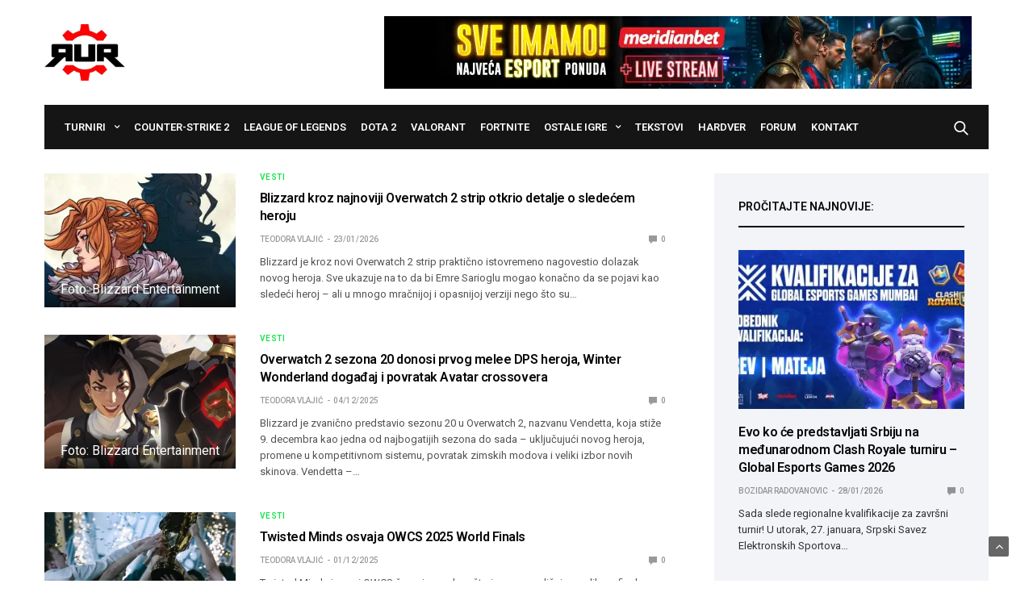

--- FILE ---
content_type: text/html; charset=UTF-8
request_url: https://rur.rs/tag/overwatch-2/
body_size: 18140
content:
<!doctype html>
<html lang="en-US" prefix="og: https://ogp.me/ns#">
<head>
	<meta charset="UTF-8">
	<meta name="viewport" content="width=device-width, initial-scale=1, maximum-scale=1, viewport-fit=cover">
	<link rel="profile" href="http://gmpg.org/xfn/11">
	
<!-- Search Engine Optimization by Rank Math - https://rankmath.com/ -->
<title>Overwatch 2 - RUR Esports</title>
<meta name="robots" content="follow, noindex"/>
<meta property="og:locale" content="en_US" />
<meta property="og:type" content="article" />
<meta property="og:title" content="Overwatch 2 - RUR Esports" />
<meta property="og:url" content="https://rur.rs/tag/overwatch-2/" />
<meta property="og:site_name" content="RUR Esports" />
<meta name="twitter:card" content="summary_large_image" />
<meta name="twitter:title" content="Overwatch 2 - RUR Esports" />
<meta name="twitter:label1" content="Posts" />
<meta name="twitter:data1" content="176" />
<script type="application/ld+json" class="rank-math-schema">{"@context":"https://schema.org","@graph":[{"@type":"Person","@id":"https://rur.rs/#person","name":"RUR Esports"},{"@type":"WebSite","@id":"https://rur.rs/#website","url":"https://rur.rs","name":"RUR Esports","publisher":{"@id":"https://rur.rs/#person"},"inLanguage":"en-US"},{"@type":"CollectionPage","@id":"https://rur.rs/tag/overwatch-2/#webpage","url":"https://rur.rs/tag/overwatch-2/","name":"Overwatch 2 - RUR Esports","isPartOf":{"@id":"https://rur.rs/#website"},"inLanguage":"en-US"}]}</script>
<!-- /Rank Math WordPress SEO plugin -->

<link rel='dns-prefetch' href='//cdn.plyr.io' />
<link rel='dns-prefetch' href='//fonts.googleapis.com' />
<link rel="alternate" type="application/rss+xml" title="RUR Esports &raquo; Feed" href="https://rur.rs/feed/" />
<link rel="alternate" type="application/rss+xml" title="RUR Esports &raquo; Comments Feed" href="https://rur.rs/comments/feed/" />
<link rel="preconnect" href="//fonts.gstatic.com/" crossorigin><link rel="alternate" type="application/rss+xml" title="RUR Esports &raquo; Overwatch 2 Tag Feed" href="https://rur.rs/tag/overwatch-2/feed/" />
<style id='wp-img-auto-sizes-contain-inline-css' type='text/css'>
img:is([sizes=auto i],[sizes^="auto," i]){contain-intrinsic-size:3000px 1500px}
/*# sourceURL=wp-img-auto-sizes-contain-inline-css */
</style>
<style id='wp-emoji-styles-inline-css' type='text/css'>

	img.wp-smiley, img.emoji {
		display: inline !important;
		border: none !important;
		box-shadow: none !important;
		height: 1em !important;
		width: 1em !important;
		margin: 0 0.07em !important;
		vertical-align: -0.1em !important;
		background: none !important;
		padding: 0 !important;
	}
/*# sourceURL=wp-emoji-styles-inline-css */
</style>
<style id='wp-block-library-inline-css' type='text/css'>
:root{--wp-block-synced-color:#7a00df;--wp-block-synced-color--rgb:122,0,223;--wp-bound-block-color:var(--wp-block-synced-color);--wp-editor-canvas-background:#ddd;--wp-admin-theme-color:#007cba;--wp-admin-theme-color--rgb:0,124,186;--wp-admin-theme-color-darker-10:#006ba1;--wp-admin-theme-color-darker-10--rgb:0,107,160.5;--wp-admin-theme-color-darker-20:#005a87;--wp-admin-theme-color-darker-20--rgb:0,90,135;--wp-admin-border-width-focus:2px}@media (min-resolution:192dpi){:root{--wp-admin-border-width-focus:1.5px}}.wp-element-button{cursor:pointer}:root .has-very-light-gray-background-color{background-color:#eee}:root .has-very-dark-gray-background-color{background-color:#313131}:root .has-very-light-gray-color{color:#eee}:root .has-very-dark-gray-color{color:#313131}:root .has-vivid-green-cyan-to-vivid-cyan-blue-gradient-background{background:linear-gradient(135deg,#00d084,#0693e3)}:root .has-purple-crush-gradient-background{background:linear-gradient(135deg,#34e2e4,#4721fb 50%,#ab1dfe)}:root .has-hazy-dawn-gradient-background{background:linear-gradient(135deg,#faaca8,#dad0ec)}:root .has-subdued-olive-gradient-background{background:linear-gradient(135deg,#fafae1,#67a671)}:root .has-atomic-cream-gradient-background{background:linear-gradient(135deg,#fdd79a,#004a59)}:root .has-nightshade-gradient-background{background:linear-gradient(135deg,#330968,#31cdcf)}:root .has-midnight-gradient-background{background:linear-gradient(135deg,#020381,#2874fc)}:root{--wp--preset--font-size--normal:16px;--wp--preset--font-size--huge:42px}.has-regular-font-size{font-size:1em}.has-larger-font-size{font-size:2.625em}.has-normal-font-size{font-size:var(--wp--preset--font-size--normal)}.has-huge-font-size{font-size:var(--wp--preset--font-size--huge)}.has-text-align-center{text-align:center}.has-text-align-left{text-align:left}.has-text-align-right{text-align:right}.has-fit-text{white-space:nowrap!important}#end-resizable-editor-section{display:none}.aligncenter{clear:both}.items-justified-left{justify-content:flex-start}.items-justified-center{justify-content:center}.items-justified-right{justify-content:flex-end}.items-justified-space-between{justify-content:space-between}.screen-reader-text{border:0;clip-path:inset(50%);height:1px;margin:-1px;overflow:hidden;padding:0;position:absolute;width:1px;word-wrap:normal!important}.screen-reader-text:focus{background-color:#ddd;clip-path:none;color:#444;display:block;font-size:1em;height:auto;left:5px;line-height:normal;padding:15px 23px 14px;text-decoration:none;top:5px;width:auto;z-index:100000}html :where(.has-border-color){border-style:solid}html :where([style*=border-top-color]){border-top-style:solid}html :where([style*=border-right-color]){border-right-style:solid}html :where([style*=border-bottom-color]){border-bottom-style:solid}html :where([style*=border-left-color]){border-left-style:solid}html :where([style*=border-width]){border-style:solid}html :where([style*=border-top-width]){border-top-style:solid}html :where([style*=border-right-width]){border-right-style:solid}html :where([style*=border-bottom-width]){border-bottom-style:solid}html :where([style*=border-left-width]){border-left-style:solid}html :where(img[class*=wp-image-]){height:auto;max-width:100%}:where(figure){margin:0 0 1em}html :where(.is-position-sticky){--wp-admin--admin-bar--position-offset:var(--wp-admin--admin-bar--height,0px)}@media screen and (max-width:600px){html :where(.is-position-sticky){--wp-admin--admin-bar--position-offset:0px}}

/*# sourceURL=wp-block-library-inline-css */
</style><style id='wp-block-heading-inline-css' type='text/css'>
h1:where(.wp-block-heading).has-background,h2:where(.wp-block-heading).has-background,h3:where(.wp-block-heading).has-background,h4:where(.wp-block-heading).has-background,h5:where(.wp-block-heading).has-background,h6:where(.wp-block-heading).has-background{padding:1.25em 2.375em}h1.has-text-align-left[style*=writing-mode]:where([style*=vertical-lr]),h1.has-text-align-right[style*=writing-mode]:where([style*=vertical-rl]),h2.has-text-align-left[style*=writing-mode]:where([style*=vertical-lr]),h2.has-text-align-right[style*=writing-mode]:where([style*=vertical-rl]),h3.has-text-align-left[style*=writing-mode]:where([style*=vertical-lr]),h3.has-text-align-right[style*=writing-mode]:where([style*=vertical-rl]),h4.has-text-align-left[style*=writing-mode]:where([style*=vertical-lr]),h4.has-text-align-right[style*=writing-mode]:where([style*=vertical-rl]),h5.has-text-align-left[style*=writing-mode]:where([style*=vertical-lr]),h5.has-text-align-right[style*=writing-mode]:where([style*=vertical-rl]),h6.has-text-align-left[style*=writing-mode]:where([style*=vertical-lr]),h6.has-text-align-right[style*=writing-mode]:where([style*=vertical-rl]){rotate:180deg}
/*# sourceURL=https://rur.rs/wp-includes/blocks/heading/style.min.css */
</style>
<style id='wp-block-paragraph-inline-css' type='text/css'>
.is-small-text{font-size:.875em}.is-regular-text{font-size:1em}.is-large-text{font-size:2.25em}.is-larger-text{font-size:3em}.has-drop-cap:not(:focus):first-letter{float:left;font-size:8.4em;font-style:normal;font-weight:100;line-height:.68;margin:.05em .1em 0 0;text-transform:uppercase}body.rtl .has-drop-cap:not(:focus):first-letter{float:none;margin-left:.1em}p.has-drop-cap.has-background{overflow:hidden}:root :where(p.has-background){padding:1.25em 2.375em}:where(p.has-text-color:not(.has-link-color)) a{color:inherit}p.has-text-align-left[style*="writing-mode:vertical-lr"],p.has-text-align-right[style*="writing-mode:vertical-rl"]{rotate:180deg}
/*# sourceURL=https://rur.rs/wp-includes/blocks/paragraph/style.min.css */
</style>
<style id='global-styles-inline-css' type='text/css'>
:root{--wp--preset--aspect-ratio--square: 1;--wp--preset--aspect-ratio--4-3: 4/3;--wp--preset--aspect-ratio--3-4: 3/4;--wp--preset--aspect-ratio--3-2: 3/2;--wp--preset--aspect-ratio--2-3: 2/3;--wp--preset--aspect-ratio--16-9: 16/9;--wp--preset--aspect-ratio--9-16: 9/16;--wp--preset--color--black: #000000;--wp--preset--color--cyan-bluish-gray: #abb8c3;--wp--preset--color--white: #ffffff;--wp--preset--color--pale-pink: #f78da7;--wp--preset--color--vivid-red: #cf2e2e;--wp--preset--color--luminous-vivid-orange: #ff6900;--wp--preset--color--luminous-vivid-amber: #fcb900;--wp--preset--color--light-green-cyan: #7bdcb5;--wp--preset--color--vivid-green-cyan: #00d084;--wp--preset--color--pale-cyan-blue: #8ed1fc;--wp--preset--color--vivid-cyan-blue: #0693e3;--wp--preset--color--vivid-purple: #9b51e0;--wp--preset--color--thb-accent: #f2f4f7;--wp--preset--gradient--vivid-cyan-blue-to-vivid-purple: linear-gradient(135deg,rgb(6,147,227) 0%,rgb(155,81,224) 100%);--wp--preset--gradient--light-green-cyan-to-vivid-green-cyan: linear-gradient(135deg,rgb(122,220,180) 0%,rgb(0,208,130) 100%);--wp--preset--gradient--luminous-vivid-amber-to-luminous-vivid-orange: linear-gradient(135deg,rgb(252,185,0) 0%,rgb(255,105,0) 100%);--wp--preset--gradient--luminous-vivid-orange-to-vivid-red: linear-gradient(135deg,rgb(255,105,0) 0%,rgb(207,46,46) 100%);--wp--preset--gradient--very-light-gray-to-cyan-bluish-gray: linear-gradient(135deg,rgb(238,238,238) 0%,rgb(169,184,195) 100%);--wp--preset--gradient--cool-to-warm-spectrum: linear-gradient(135deg,rgb(74,234,220) 0%,rgb(151,120,209) 20%,rgb(207,42,186) 40%,rgb(238,44,130) 60%,rgb(251,105,98) 80%,rgb(254,248,76) 100%);--wp--preset--gradient--blush-light-purple: linear-gradient(135deg,rgb(255,206,236) 0%,rgb(152,150,240) 100%);--wp--preset--gradient--blush-bordeaux: linear-gradient(135deg,rgb(254,205,165) 0%,rgb(254,45,45) 50%,rgb(107,0,62) 100%);--wp--preset--gradient--luminous-dusk: linear-gradient(135deg,rgb(255,203,112) 0%,rgb(199,81,192) 50%,rgb(65,88,208) 100%);--wp--preset--gradient--pale-ocean: linear-gradient(135deg,rgb(255,245,203) 0%,rgb(182,227,212) 50%,rgb(51,167,181) 100%);--wp--preset--gradient--electric-grass: linear-gradient(135deg,rgb(202,248,128) 0%,rgb(113,206,126) 100%);--wp--preset--gradient--midnight: linear-gradient(135deg,rgb(2,3,129) 0%,rgb(40,116,252) 100%);--wp--preset--font-size--small: 13px;--wp--preset--font-size--medium: 20px;--wp--preset--font-size--large: 36px;--wp--preset--font-size--x-large: 42px;--wp--preset--spacing--20: 0.44rem;--wp--preset--spacing--30: 0.67rem;--wp--preset--spacing--40: 1rem;--wp--preset--spacing--50: 1.5rem;--wp--preset--spacing--60: 2.25rem;--wp--preset--spacing--70: 3.38rem;--wp--preset--spacing--80: 5.06rem;--wp--preset--shadow--natural: 6px 6px 9px rgba(0, 0, 0, 0.2);--wp--preset--shadow--deep: 12px 12px 50px rgba(0, 0, 0, 0.4);--wp--preset--shadow--sharp: 6px 6px 0px rgba(0, 0, 0, 0.2);--wp--preset--shadow--outlined: 6px 6px 0px -3px rgb(255, 255, 255), 6px 6px rgb(0, 0, 0);--wp--preset--shadow--crisp: 6px 6px 0px rgb(0, 0, 0);}:where(.is-layout-flex){gap: 0.5em;}:where(.is-layout-grid){gap: 0.5em;}body .is-layout-flex{display: flex;}.is-layout-flex{flex-wrap: wrap;align-items: center;}.is-layout-flex > :is(*, div){margin: 0;}body .is-layout-grid{display: grid;}.is-layout-grid > :is(*, div){margin: 0;}:where(.wp-block-columns.is-layout-flex){gap: 2em;}:where(.wp-block-columns.is-layout-grid){gap: 2em;}:where(.wp-block-post-template.is-layout-flex){gap: 1.25em;}:where(.wp-block-post-template.is-layout-grid){gap: 1.25em;}.has-black-color{color: var(--wp--preset--color--black) !important;}.has-cyan-bluish-gray-color{color: var(--wp--preset--color--cyan-bluish-gray) !important;}.has-white-color{color: var(--wp--preset--color--white) !important;}.has-pale-pink-color{color: var(--wp--preset--color--pale-pink) !important;}.has-vivid-red-color{color: var(--wp--preset--color--vivid-red) !important;}.has-luminous-vivid-orange-color{color: var(--wp--preset--color--luminous-vivid-orange) !important;}.has-luminous-vivid-amber-color{color: var(--wp--preset--color--luminous-vivid-amber) !important;}.has-light-green-cyan-color{color: var(--wp--preset--color--light-green-cyan) !important;}.has-vivid-green-cyan-color{color: var(--wp--preset--color--vivid-green-cyan) !important;}.has-pale-cyan-blue-color{color: var(--wp--preset--color--pale-cyan-blue) !important;}.has-vivid-cyan-blue-color{color: var(--wp--preset--color--vivid-cyan-blue) !important;}.has-vivid-purple-color{color: var(--wp--preset--color--vivid-purple) !important;}.has-black-background-color{background-color: var(--wp--preset--color--black) !important;}.has-cyan-bluish-gray-background-color{background-color: var(--wp--preset--color--cyan-bluish-gray) !important;}.has-white-background-color{background-color: var(--wp--preset--color--white) !important;}.has-pale-pink-background-color{background-color: var(--wp--preset--color--pale-pink) !important;}.has-vivid-red-background-color{background-color: var(--wp--preset--color--vivid-red) !important;}.has-luminous-vivid-orange-background-color{background-color: var(--wp--preset--color--luminous-vivid-orange) !important;}.has-luminous-vivid-amber-background-color{background-color: var(--wp--preset--color--luminous-vivid-amber) !important;}.has-light-green-cyan-background-color{background-color: var(--wp--preset--color--light-green-cyan) !important;}.has-vivid-green-cyan-background-color{background-color: var(--wp--preset--color--vivid-green-cyan) !important;}.has-pale-cyan-blue-background-color{background-color: var(--wp--preset--color--pale-cyan-blue) !important;}.has-vivid-cyan-blue-background-color{background-color: var(--wp--preset--color--vivid-cyan-blue) !important;}.has-vivid-purple-background-color{background-color: var(--wp--preset--color--vivid-purple) !important;}.has-black-border-color{border-color: var(--wp--preset--color--black) !important;}.has-cyan-bluish-gray-border-color{border-color: var(--wp--preset--color--cyan-bluish-gray) !important;}.has-white-border-color{border-color: var(--wp--preset--color--white) !important;}.has-pale-pink-border-color{border-color: var(--wp--preset--color--pale-pink) !important;}.has-vivid-red-border-color{border-color: var(--wp--preset--color--vivid-red) !important;}.has-luminous-vivid-orange-border-color{border-color: var(--wp--preset--color--luminous-vivid-orange) !important;}.has-luminous-vivid-amber-border-color{border-color: var(--wp--preset--color--luminous-vivid-amber) !important;}.has-light-green-cyan-border-color{border-color: var(--wp--preset--color--light-green-cyan) !important;}.has-vivid-green-cyan-border-color{border-color: var(--wp--preset--color--vivid-green-cyan) !important;}.has-pale-cyan-blue-border-color{border-color: var(--wp--preset--color--pale-cyan-blue) !important;}.has-vivid-cyan-blue-border-color{border-color: var(--wp--preset--color--vivid-cyan-blue) !important;}.has-vivid-purple-border-color{border-color: var(--wp--preset--color--vivid-purple) !important;}.has-vivid-cyan-blue-to-vivid-purple-gradient-background{background: var(--wp--preset--gradient--vivid-cyan-blue-to-vivid-purple) !important;}.has-light-green-cyan-to-vivid-green-cyan-gradient-background{background: var(--wp--preset--gradient--light-green-cyan-to-vivid-green-cyan) !important;}.has-luminous-vivid-amber-to-luminous-vivid-orange-gradient-background{background: var(--wp--preset--gradient--luminous-vivid-amber-to-luminous-vivid-orange) !important;}.has-luminous-vivid-orange-to-vivid-red-gradient-background{background: var(--wp--preset--gradient--luminous-vivid-orange-to-vivid-red) !important;}.has-very-light-gray-to-cyan-bluish-gray-gradient-background{background: var(--wp--preset--gradient--very-light-gray-to-cyan-bluish-gray) !important;}.has-cool-to-warm-spectrum-gradient-background{background: var(--wp--preset--gradient--cool-to-warm-spectrum) !important;}.has-blush-light-purple-gradient-background{background: var(--wp--preset--gradient--blush-light-purple) !important;}.has-blush-bordeaux-gradient-background{background: var(--wp--preset--gradient--blush-bordeaux) !important;}.has-luminous-dusk-gradient-background{background: var(--wp--preset--gradient--luminous-dusk) !important;}.has-pale-ocean-gradient-background{background: var(--wp--preset--gradient--pale-ocean) !important;}.has-electric-grass-gradient-background{background: var(--wp--preset--gradient--electric-grass) !important;}.has-midnight-gradient-background{background: var(--wp--preset--gradient--midnight) !important;}.has-small-font-size{font-size: var(--wp--preset--font-size--small) !important;}.has-medium-font-size{font-size: var(--wp--preset--font-size--medium) !important;}.has-large-font-size{font-size: var(--wp--preset--font-size--large) !important;}.has-x-large-font-size{font-size: var(--wp--preset--font-size--x-large) !important;}
/*# sourceURL=global-styles-inline-css */
</style>

<style id='classic-theme-styles-inline-css' type='text/css'>
/*! This file is auto-generated */
.wp-block-button__link{color:#fff;background-color:#32373c;border-radius:9999px;box-shadow:none;text-decoration:none;padding:calc(.667em + 2px) calc(1.333em + 2px);font-size:1.125em}.wp-block-file__button{background:#32373c;color:#fff;text-decoration:none}
/*# sourceURL=/wp-includes/css/classic-themes.min.css */
</style>
<link rel='stylesheet' id='thb-fa-css' href='https://rur.rs/wp-content/themes/goodlife-wp/assets/css/font-awesome.min.css?ver=4.7.0' media='all' />
<link rel='stylesheet' id='thb-app-css' href='https://rur.rs/wp-content/themes/goodlife-wp/assets/css/app.css?ver=4.6.0' media='all' />
<style id='thb-app-inline-css' type='text/css'>
body {font-family:Roboto, 'BlinkMacSystemFont', -apple-system, 'Roboto', 'Lucida Sans';}h1, h2, h3, h4, h5, h6 {font-family:Roboto, 'BlinkMacSystemFont', -apple-system, 'Roboto', 'Lucida Sans';}.subheader {background-color: !important;}.subheader.dark ul > li .sub-menu,.subheader.light ul > li .sub-menu {background:;}.subheader ul {}@media only screen and (min-width:48.063em) {.header {}}.header {background-color: !important;}@media only screen and (min-width:64.063em) {.header .logo .logoimg {max-height:70px;}}@media only screen and (max-width:64.063em) {.header .logo .logoimg {max-height:15px;}}@media only screen and (min-width:64.063em) {.subheader.fixed .logo .logolink .logoimg {max-height:30px;}}.menu-holder.style1.dark {background-color: !important;}#mobile-menu {background-color: !important;}a:hover, .menu-holder ul li.menu-item-mega-parent .thb_mega_menu_holder .thb_mega_menu li.active a,.menu-holder ul li.sfHover > a, .subcategory_container .thb-sibling-categories li a:hover,label small, .more-link, .comment-respond .comment-reply-title small a, .btn.accent-transparent, .button.accent-transparent, input[type=submit].accent-transparent, .category_title.search span, .video_playlist .video_play.video-active .post-title h6, .menu-holder.dark ul li .sub-menu a:hover, .menu-holder.dark ul.sf-menu > li > a:hover, .post .post-bottom-meta a:hover,.thb-title-color-hover .post .post-title .entry-title a:hover,.btn.accent-border, .button.accent-border, input[type=submit].accent-border {color:#f2f4f7;}ul.point-list li:before, ol.point-list li:before, .post .article-tags .tags-title, .post.post-overlay .post-gallery .counts,.post-review ul li .progress span, .post-review .average, .category-title.style1 .category-header, .widget.widget_topreviews .style1 li .progress, .btn.black:hover, .button.black:hover, input[type=submit].black:hover, .btn.white:hover, .button.white:hover, input[type=submit].white:hover, .btn.accent:hover, .button.accent:hover, input[type=submit].accent:hover, .btn.accent-transparent:hover, .button.accent-transparent:hover, input[type=submit].accent-transparent:hover, #scroll_totop:hover, .subheader.fixed > .row .progress, #mobile-menu.style2, .thb-cookie-bar,.btn.accent-fill, .button.accent-fill, input[type=submit].accent-fill {background-color:#f2f4f7;}.plyr__control--overlaid,.plyr--video .plyr__control.plyr__tab-focus, .plyr--video .plyr__control:hover, .plyr--video .plyr__control[aria-expanded=true] {background:#f2f4f7;}.plyr--full-ui input[type=range] {color:#f2f4f7;}.menu-holder ul li.menu-item-mega-parent .thb_mega_menu_holder, .btn.black:hover, .button.black:hover, input[type=submit].black:hover, .btn.accent, .button.accent, input[type=submit].accent, .btn.white:hover, .button.white:hover, input[type=submit].white:hover, .btn.accent:hover, .button.accent:hover, input[type=submit].accent:hover, .btn.accent-transparent, .button.accent-transparent, input[type=submit].accent-transparent,.quick_search .quick_searchform,.btn.accent-border, .button.accent-border, input[type=submit].accent-border,.btn.accent-fill, .button.accent-fill, input[type=submit].accent-fill {border-color:#f2f4f7;}.btn.accent-fill:hover, .button.accent-fill:hover, input[type=submit].accent-fill:hover {border-color:#dfe0e3;background-color:#dfe0e3;}.quick_search .quick_searchform input[type="submit"] {background:rgba(242,244,247, .1);}.quick_search .quick_searchform:after {border-bottom-color:#f2f4f7;}.quick_search .quick_searchform input[type="submit"]:hover {background:rgba(242,244,247, .2);}.post .article-tags .tags-title:after {border-left-color:#f2f4f7;}.rtl .post .article-tags .tags-title:after {border-right-color:#f2f4f7;}.circle_rating .circle_perc {stroke:#f2f4f7;}.header .quick_search.active .quick_search_icon,.menu-right-content .quick_search.active .quick_search_icon,.post .post-bottom-meta a:hover .comment_icon,.btn.accent-border .thb-next-arrow,.button.accent-border .thb-next-arrow,input[type=submit].accent-border .thb-next-arrow,.btn.accent-transparent .thb-next-arrow,.button.accent-transparent .thb-next-arrow,input[type=submit].accent-transparent .thb-next-arrow {fill:#f2f4f7;}.post .post-content p a {border-color:#ffffff;-moz-box-shadow:inset 0 -5px 0 #ffffff;-webkit-box-shadow:inset 0 -5px 0 #ffffff;box-shadow:inset 0 -5px 0 #ffffff;}.post.carousel-listing.slick-current:after {-moz-box-shadow:inset 0 4px 0 0 #f2f4f7;-webkit-box-shadow:inset 0 4px 0 0 #f2f4f7;box-shadow:inset 0 4px 0 0 #f2f4f7;}.post .post-content p a:hover {background:#ffffff;}input[type="submit"],submit,.button,.btn {}.post .post-bottom-meta {}.post .post-category {}.widget > strong {}h1,.h1 {}h2 {}h3 {}h4 {}h5 {}h6 {}.post .post-title h1 {}@media only screen and (min-width:80em) {.menu-holder ul.sf-menu > li {margin-right:18px;}}.menu-holder ul.sf-menu > li > a {font-family:Roboto, 'BlinkMacSystemFont', -apple-system, 'Roboto', 'Lucida Sans';}.menu-holder ul.sf-menu > li > a {}.menu-holder ul li .sub-menu li a,.menu-holder ul li.menu-item-mega-parent .thb_mega_menu_holder .thb_mega_menu li > a {}.menu-holder ul li .sub-menu li a,.menu-holder ul li.menu-item-mega-parent .thb_mega_menu_holder .thb_mega_menu li > a {}.mobile-menu li a {}.mobile-menu li a {}.mobile-menu .sub-menu li a {}.mobile-menu .sub-menu li a {}.header .menu-holder ul.sf-menu > li.menu-item-category-13527 > a:hover,.menu-holder.style1 ul.sf-menu > li.menu-item-category-13527 > a:hover,.menu-holder ul li.menu-item-mega-parent .thb_mega_menu_holder .thb_mega_menu li.menu-item-category-13527 > a:hover,.menu-holder ul li.menu-item-mega-parent .thb_mega_menu_holder .thb_mega_menu li.menu-item-category-13527.active > a,.menu-holder ul li .sub-menu li.menu-item-category-13527 > a:hover,.post .single_category_title.category-link-13527 {color:#dd3333;}.menu-holder ul.sf-menu > li.menu-item-category-13527 > a + .thb_mega_menu_holder {border-color:#dd3333;}.post .single_category_title.category-boxed-link-13527.boxed-link,.category_title.cat-13527:before,.category-title.style1 .category-header.cat-13527,.category_title.style3.cat-13527 h4:before {background-color:#dd3333;}.post.carousel-style2[data-catid="13527"]:hover {background-color:#dd3333;}.header .menu-holder ul.sf-menu > li.menu-item-category-3996 > a:hover,.menu-holder.style1 ul.sf-menu > li.menu-item-category-3996 > a:hover,.menu-holder ul li.menu-item-mega-parent .thb_mega_menu_holder .thb_mega_menu li.menu-item-category-3996 > a:hover,.menu-holder ul li.menu-item-mega-parent .thb_mega_menu_holder .thb_mega_menu li.menu-item-category-3996.active > a,.menu-holder ul li .sub-menu li.menu-item-category-3996 > a:hover,.post .single_category_title.category-link-3996 {color:#eded1e;}.menu-holder ul.sf-menu > li.menu-item-category-3996 > a + .thb_mega_menu_holder {border-color:#eded1e;}.post .single_category_title.category-boxed-link-3996.boxed-link,.category_title.cat-3996:before,.category-title.style1 .category-header.cat-3996,.category_title.style3.cat-3996 h4:before {background-color:#eded1e;}.post.carousel-style2[data-catid="3996"]:hover {background-color:#eded1e;}.header .menu-holder ul.sf-menu > li.menu-item-category-5312 > a:hover,.menu-holder.style1 ul.sf-menu > li.menu-item-category-5312 > a:hover,.menu-holder ul li.menu-item-mega-parent .thb_mega_menu_holder .thb_mega_menu li.menu-item-category-5312 > a:hover,.menu-holder ul li.menu-item-mega-parent .thb_mega_menu_holder .thb_mega_menu li.menu-item-category-5312.active > a,.menu-holder ul li .sub-menu li.menu-item-category-5312 > a:hover,.post .single_category_title.category-link-5312 {color:#dd3333;}.menu-holder ul.sf-menu > li.menu-item-category-5312 > a + .thb_mega_menu_holder {border-color:#dd3333;}.post .single_category_title.category-boxed-link-5312.boxed-link,.category_title.cat-5312:before,.category-title.style1 .category-header.cat-5312,.category_title.style3.cat-5312 h4:before {background-color:#dd3333;}.post.carousel-style2[data-catid="5312"]:hover {background-color:#dd3333;}.header .menu-holder ul.sf-menu > li.menu-item-category-14301 > a:hover,.menu-holder.style1 ul.sf-menu > li.menu-item-category-14301 > a:hover,.menu-holder ul li.menu-item-mega-parent .thb_mega_menu_holder .thb_mega_menu li.menu-item-category-14301 > a:hover,.menu-holder ul li.menu-item-mega-parent .thb_mega_menu_holder .thb_mega_menu li.menu-item-category-14301.active > a,.menu-holder ul li .sub-menu li.menu-item-category-14301 > a:hover,.post .single_category_title.category-link-14301 {color:#2075bf;}.menu-holder ul.sf-menu > li.menu-item-category-14301 > a + .thb_mega_menu_holder {border-color:#2075bf;}.post .single_category_title.category-boxed-link-14301.boxed-link,.category_title.cat-14301:before,.category-title.style1 .category-header.cat-14301,.category_title.style3.cat-14301 h4:before {background-color:#2075bf;}.post.carousel-style2[data-catid="14301"]:hover {background-color:#2075bf;}.header .menu-holder ul.sf-menu > li.menu-item-category-11100 > a:hover,.menu-holder.style1 ul.sf-menu > li.menu-item-category-11100 > a:hover,.menu-holder ul li.menu-item-mega-parent .thb_mega_menu_holder .thb_mega_menu li.menu-item-category-11100 > a:hover,.menu-holder ul li.menu-item-mega-parent .thb_mega_menu_holder .thb_mega_menu li.menu-item-category-11100.active > a,.menu-holder ul li .sub-menu li.menu-item-category-11100 > a:hover,.post .single_category_title.category-link-11100 {color:#8224e3;}.menu-holder ul.sf-menu > li.menu-item-category-11100 > a + .thb_mega_menu_holder {border-color:#8224e3;}.post .single_category_title.category-boxed-link-11100.boxed-link,.category_title.cat-11100:before,.category-title.style1 .category-header.cat-11100,.category_title.style3.cat-11100 h4:before {background-color:#8224e3;}.post.carousel-style2[data-catid="11100"]:hover {background-color:#8224e3;}.header .menu-holder ul.sf-menu > li.menu-item-category-3613 > a:hover,.menu-holder.style1 ul.sf-menu > li.menu-item-category-3613 > a:hover,.menu-holder ul li.menu-item-mega-parent .thb_mega_menu_holder .thb_mega_menu li.menu-item-category-3613 > a:hover,.menu-holder ul li.menu-item-mega-parent .thb_mega_menu_holder .thb_mega_menu li.menu-item-category-3613.active > a,.menu-holder ul li .sub-menu li.menu-item-category-3613 > a:hover,.post .single_category_title.category-link-3613 {color:#dd9933;}.menu-holder ul.sf-menu > li.menu-item-category-3613 > a + .thb_mega_menu_holder {border-color:#dd9933;}.post .single_category_title.category-boxed-link-3613.boxed-link,.category_title.cat-3613:before,.category-title.style1 .category-header.cat-3613,.category_title.style3.cat-3613 h4:before {background-color:#dd9933;}.post.carousel-style2[data-catid="3613"]:hover {background-color:#dd9933;}.header .menu-holder ul.sf-menu > li.menu-item-category-5585 > a:hover,.menu-holder.style1 ul.sf-menu > li.menu-item-category-5585 > a:hover,.menu-holder ul li.menu-item-mega-parent .thb_mega_menu_holder .thb_mega_menu li.menu-item-category-5585 > a:hover,.menu-holder ul li.menu-item-mega-parent .thb_mega_menu_holder .thb_mega_menu li.menu-item-category-5585.active > a,.menu-holder ul li .sub-menu li.menu-item-category-5585 > a:hover,.post .single_category_title.category-link-5585 {color:#ea9719;}.menu-holder ul.sf-menu > li.menu-item-category-5585 > a + .thb_mega_menu_holder {border-color:#ea9719;}.post .single_category_title.category-boxed-link-5585.boxed-link,.category_title.cat-5585:before,.category-title.style1 .category-header.cat-5585,.category_title.style3.cat-5585 h4:before {background-color:#ea9719;}.post.carousel-style2[data-catid="5585"]:hover {background-color:#ea9719;}.header .menu-holder ul.sf-menu > li.menu-item-category-5912 > a:hover,.menu-holder.style1 ul.sf-menu > li.menu-item-category-5912 > a:hover,.menu-holder ul li.menu-item-mega-parent .thb_mega_menu_holder .thb_mega_menu li.menu-item-category-5912 > a:hover,.menu-holder ul li.menu-item-mega-parent .thb_mega_menu_holder .thb_mega_menu li.menu-item-category-5912.active > a,.menu-holder ul li .sub-menu li.menu-item-category-5912 > a:hover,.post .single_category_title.category-link-5912 {color:#eeee22;}.menu-holder ul.sf-menu > li.menu-item-category-5912 > a + .thb_mega_menu_holder {border-color:#eeee22;}.post .single_category_title.category-boxed-link-5912.boxed-link,.category_title.cat-5912:before,.category-title.style1 .category-header.cat-5912,.category_title.style3.cat-5912 h4:before {background-color:#eeee22;}.post.carousel-style2[data-catid="5912"]:hover {background-color:#eeee22;}.header .menu-holder ul.sf-menu > li.menu-item-category-15229 > a:hover,.menu-holder.style1 ul.sf-menu > li.menu-item-category-15229 > a:hover,.menu-holder ul li.menu-item-mega-parent .thb_mega_menu_holder .thb_mega_menu li.menu-item-category-15229 > a:hover,.menu-holder ul li.menu-item-mega-parent .thb_mega_menu_holder .thb_mega_menu li.menu-item-category-15229.active > a,.menu-holder ul li .sub-menu li.menu-item-category-15229 > a:hover,.post .single_category_title.category-link-15229 {color:#6b6b6b;}.menu-holder ul.sf-menu > li.menu-item-category-15229 > a + .thb_mega_menu_holder {border-color:#6b6b6b;}.post .single_category_title.category-boxed-link-15229.boxed-link,.category_title.cat-15229:before,.category-title.style1 .category-header.cat-15229,.category_title.style3.cat-15229 h4:before {background-color:#6b6b6b;}.post.carousel-style2[data-catid="15229"]:hover {background-color:#6b6b6b;}.header .menu-holder ul.sf-menu > li.menu-item-category-15485 > a:hover,.menu-holder.style1 ul.sf-menu > li.menu-item-category-15485 > a:hover,.menu-holder ul li.menu-item-mega-parent .thb_mega_menu_holder .thb_mega_menu li.menu-item-category-15485 > a:hover,.menu-holder ul li.menu-item-mega-parent .thb_mega_menu_holder .thb_mega_menu li.menu-item-category-15485.active > a,.menu-holder ul li .sub-menu li.menu-item-category-15485 > a:hover,.post .single_category_title.category-link-15485 {color:#727272;}.menu-holder ul.sf-menu > li.menu-item-category-15485 > a + .thb_mega_menu_holder {border-color:#727272;}.post .single_category_title.category-boxed-link-15485.boxed-link,.category_title.cat-15485:before,.category-title.style1 .category-header.cat-15485,.category_title.style3.cat-15485 h4:before {background-color:#727272;}.post.carousel-style2[data-catid="15485"]:hover {background-color:#727272;}.header .menu-holder ul.sf-menu > li.menu-item-category-7086 > a:hover,.menu-holder.style1 ul.sf-menu > li.menu-item-category-7086 > a:hover,.menu-holder ul li.menu-item-mega-parent .thb_mega_menu_holder .thb_mega_menu li.menu-item-category-7086 > a:hover,.menu-holder ul li.menu-item-mega-parent .thb_mega_menu_holder .thb_mega_menu li.menu-item-category-7086.active > a,.menu-holder ul li .sub-menu li.menu-item-category-7086 > a:hover,.post .single_category_title.category-link-7086 {color:#5e5e5e;}.menu-holder ul.sf-menu > li.menu-item-category-7086 > a + .thb_mega_menu_holder {border-color:#5e5e5e;}.post .single_category_title.category-boxed-link-7086.boxed-link,.category_title.cat-7086:before,.category-title.style1 .category-header.cat-7086,.category_title.style3.cat-7086 h4:before {background-color:#5e5e5e;}.post.carousel-style2[data-catid="7086"]:hover {background-color:#5e5e5e;}.header .menu-holder ul.sf-menu > li.menu-item-category-7087 > a:hover,.menu-holder.style1 ul.sf-menu > li.menu-item-category-7087 > a:hover,.menu-holder ul li.menu-item-mega-parent .thb_mega_menu_holder .thb_mega_menu li.menu-item-category-7087 > a:hover,.menu-holder ul li.menu-item-mega-parent .thb_mega_menu_holder .thb_mega_menu li.menu-item-category-7087.active > a,.menu-holder ul li .sub-menu li.menu-item-category-7087 > a:hover,.post .single_category_title.category-link-7087 {color:#23c7e0;}.menu-holder ul.sf-menu > li.menu-item-category-7087 > a + .thb_mega_menu_holder {border-color:#23c7e0;}.post .single_category_title.category-boxed-link-7087.boxed-link,.category_title.cat-7087:before,.category-title.style1 .category-header.cat-7087,.category_title.style3.cat-7087 h4:before {background-color:#23c7e0;}.post.carousel-style2[data-catid="7087"]:hover {background-color:#23c7e0;}.header .menu-holder ul.sf-menu > li.menu-item-category-15510 > a:hover,.menu-holder.style1 ul.sf-menu > li.menu-item-category-15510 > a:hover,.menu-holder ul li.menu-item-mega-parent .thb_mega_menu_holder .thb_mega_menu li.menu-item-category-15510 > a:hover,.menu-holder ul li.menu-item-mega-parent .thb_mega_menu_holder .thb_mega_menu li.menu-item-category-15510.active > a,.menu-holder ul li .sub-menu li.menu-item-category-15510 > a:hover,.post .single_category_title.category-link-15510 {color:#dd3333;}.menu-holder ul.sf-menu > li.menu-item-category-15510 > a + .thb_mega_menu_holder {border-color:#dd3333;}.post .single_category_title.category-boxed-link-15510.boxed-link,.category_title.cat-15510:before,.category-title.style1 .category-header.cat-15510,.category_title.style3.cat-15510 h4:before {background-color:#dd3333;}.post.carousel-style2[data-catid="15510"]:hover {background-color:#dd3333;}.header .menu-holder ul.sf-menu > li.menu-item-category-61 > a:hover,.menu-holder.style1 ul.sf-menu > li.menu-item-category-61 > a:hover,.menu-holder ul li.menu-item-mega-parent .thb_mega_menu_holder .thb_mega_menu li.menu-item-category-61 > a:hover,.menu-holder ul li.menu-item-mega-parent .thb_mega_menu_holder .thb_mega_menu li.menu-item-category-61.active > a,.menu-holder ul li .sub-menu li.menu-item-category-61 > a:hover,.post .single_category_title.category-link-61 {color:#16e24d;}.menu-holder ul.sf-menu > li.menu-item-category-61 > a + .thb_mega_menu_holder {border-color:#16e24d;}.post .single_category_title.category-boxed-link-61.boxed-link,.category_title.cat-61:before,.category-title.style1 .category-header.cat-61,.category_title.style3.cat-61 h4:before {background-color:#16e24d;}.post.carousel-style2[data-catid="61"]:hover {background-color:#16e24d;}.header .menu-holder ul.sf-menu > li.menu-item-category-3611 > a:hover,.menu-holder.style1 ul.sf-menu > li.menu-item-category-3611 > a:hover,.menu-holder ul li.menu-item-mega-parent .thb_mega_menu_holder .thb_mega_menu li.menu-item-category-3611 > a:hover,.menu-holder ul li.menu-item-mega-parent .thb_mega_menu_holder .thb_mega_menu li.menu-item-category-3611.active > a,.menu-holder ul li .sub-menu li.menu-item-category-3611 > a:hover,.post .single_category_title.category-link-3611 {color:#dd9933;}.menu-holder ul.sf-menu > li.menu-item-category-3611 > a + .thb_mega_menu_holder {border-color:#dd9933;}.post .single_category_title.category-boxed-link-3611.boxed-link,.category_title.cat-3611:before,.category-title.style1 .category-header.cat-3611,.category_title.style3.cat-3611 h4:before {background-color:#dd9933;}.post.carousel-style2[data-catid="3611"]:hover {background-color:#dd9933;}.widget:not(.widget_singlead) {background-color:#f2f4f7 !important;}[role="main"] .widget.widget_categoryslider .slick-nav {background-color:#f2f4f7 !important;}#footer {background-color: !important;}#footer .widget.widget_categoryslider .slick-nav {background-color: !important;}.thb-login-form.dark,.thb-login-form {background-color: !important;}#subfooter {background-color: !important;}@media only screen and (min-width:48.063em) {#subfooter .logolink .logoimg {max-height:70px;}}.post .post-gallery{background:none !important;}.ccfic-text{display:block;width:100%;color:#fff;position:absolute;bottom:0;background:linear-gradient(0deg, rgba(0,0,0,0.7) 0%, rgba(255,255,255,0) 100%);padding:10px 10px 10px 20px;}.page-id-119814 .ccfic-text,.related-posts .ccfic-text{display:none !important;}.tournament-button button{font-weight:600;font-size:18px;}
/*# sourceURL=thb-app-inline-css */
</style>
<link rel='stylesheet' id='style-css' href='https://rur.rs/wp-content/themes/goodlife-wp/style.css?ver=4.6.0' media='all' />
<link rel='stylesheet' id='thb-google-fonts-css' href='https://fonts.googleapis.com/css?family=Roboto%3A100%2C200%2C300%2C400%2C500%2C600%2C700%2C800%2C900%2C100i%2C200i%2C300i%2C400i%2C500i%2C600i%2C700i%2C800i%2C900i&#038;subset=latin&#038;display=swap&#038;ver=4.6.0' media='all' />
<!--n2css--><!--n2js--><script type="text/javascript" src="https://rur.rs/wp-includes/js/jquery/jquery.min.js?ver=3.7.1" id="jquery-core-js"></script>
<script type="text/javascript" src="https://rur.rs/wp-includes/js/jquery/jquery-migrate.min.js?ver=3.4.1" id="jquery-migrate-js"></script>
<link rel="https://api.w.org/" href="https://rur.rs/wp-json/" /><link rel="alternate" title="JSON" type="application/json" href="https://rur.rs/wp-json/wp/v2/tags/14923" /><link rel="EditURI" type="application/rsd+xml" title="RSD" href="https://rur.rs/xmlrpc.php?rsd" />
<meta name="generator" content="WordPress 6.9" />
<!-- Analytics by WP Statistics - https://wp-statistics.com -->
<link rel="icon" href="https://rur.rs/wp-content/uploads/2016/02/favicon.png" sizes="32x32" />
<link rel="icon" href="https://rur.rs/wp-content/uploads/2016/02/favicon.png" sizes="192x192" />
<link rel="apple-touch-icon" href="https://rur.rs/wp-content/uploads/2016/02/favicon.png" />
<meta name="msapplication-TileImage" content="https://rur.rs/wp-content/uploads/2016/02/favicon.png" />
		<style type="text/css" id="wp-custom-css">
			.post .post-content p a {
	color: #810000 !important;
}		</style>
		<noscript><style> .wpb_animate_when_almost_visible { opacity: 1; }</style></noscript></head>
<body class="archive tag tag-overwatch-2 tag-14923 wp-theme-goodlife-wp thb-boxed-off thb_ads_header_mobile_on thb-lightbox-on thb-capitalize-off thb-dark-mode-off thb-header-style1 thb-title-underline-hover wpb-js-composer js-comp-ver-6.6.0 vc_responsive">
<div id="wrapper" class="open">

	<!-- Start Content Container -->
	<div id="content-container">
		<!-- Start Content Click Capture -->
		<div class="click-capture"></div>
		<!-- End Content Click Capture -->
		<!-- Start Fixed Header -->
<div class="subheader fixed light">
	<div class="row hide-for-large mobile-fixed-header align-middle">
		<div class="small-2 columns text-left mobile-icon-holder">
				<div class="mobile-toggle-holder">
		<div class="mobile-toggle">
			<span></span><span></span><span></span>
		</div>
	</div>
			</div>
		<div class="small-8 large-4 columns logo">
			<a href="https://rur.rs/" class="logolink">
				<img src="https://rur.rs/wp-content/uploads/2020/02/rur-logo-sajt.png" class="logoimg" alt="RUR Esports"/>
			</a>
		</div>
		<div class="small-2 columns text-right mobile-share-holder">
			<div>
				<div class="quick_search">
		<a href="#" class="quick_toggle"></a>
		<svg class="quick_search_icon" xmlns="http://www.w3.org/2000/svg" xmlns:xlink="http://www.w3.org/1999/xlink" x="0px" y="0px" width="19px" height="19px" viewBox="0 0 19 19" xml:space="preserve">
	<path d="M18.96,16.896l-4.973-4.926c1.02-1.255,1.633-2.846,1.633-4.578c0-4.035-3.312-7.317-7.385-7.317S0.849,3.358,0.849,7.393
		c0,4.033,3.313,7.316,7.386,7.316c1.66,0,3.188-0.552,4.422-1.471l4.998,4.95c0.181,0.179,0.416,0.268,0.652,0.268
		c0.235,0,0.472-0.089,0.652-0.268C19.32,17.832,19.32,17.253,18.96,16.896z M2.693,7.393c0-3.027,2.485-5.489,5.542-5.489
		c3.054,0,5.541,2.462,5.541,5.489c0,3.026-2.486,5.489-5.541,5.489C5.179,12.882,2.693,10.419,2.693,7.393z"/>
</svg>		<form method="get" class="quick_searchform" role="search" action="https://rur.rs/">
			<input name="s" type="text" class="s">
			<input type="submit" value="Search">
		</form>
	</div>

				</div>
		</div>
	</div>
	<div class="row full-width-row show-for-large">
				<div class="small-12 large-3 columns logo small-only-text-center">
				<a href="https://rur.rs/" class="logolink">
					<img src="https://rur.rs/wp-content/uploads/2020/02/rur-logo-sajt.png" class="logoimg" alt="RUR Esports"/>
				</a>
			</div>
			<div class="large-6 columns text-center">
				<nav class="menu-holder menu-dark">
									<ul id="menu-top-meni" class="sf-menu"><li id="menu-item-127444" class="menu-item menu-item-type-taxonomy menu-item-object-category menu-item-has-children menu-item-127444 menu-item-category-7087"><a href="https://rur.rs/category/turniri/">Turniri</a>


<ul class="sub-menu ">
	<li id="menu-item-121693" class="menu-item menu-item-type-taxonomy menu-item-object-category menu-item-121693 menu-item-category-15485"><a href="https://rur.rs/category/turniri/rur-event/">Prijavite se za turnire</a></li>
	<li id="menu-item-127450" class="menu-item menu-item-type-taxonomy menu-item-object-category menu-item-127450 menu-item-category-16713"><a href="https://rur.rs/category/turniri/turniri-rezultati/">Rezultati turnira</a></li>
	<li id="menu-item-127446" class="menu-item menu-item-type-taxonomy menu-item-object-category menu-item-127446 menu-item-category-16712"><a href="https://rur.rs/category/turniri/stream/">Stream &#038; info za turnire</a></li>
	<li id="menu-item-164277" class="menu-item menu-item-type-taxonomy menu-item-object-category menu-item-164277 menu-item-category-21200"><a href="https://rur.rs/category/turniri/rur-event/gamescon2025/">Games.con 2025</a></li>
	<li id="menu-item-164278" class="menu-item menu-item-type-taxonomy menu-item-object-category menu-item-164278 menu-item-category-21450"><a href="https://rur.rs/category/turniri/iesf2025/">IESF 2025</a></li>
</ul>
</li>
<li id="menu-item-119825" class="menu-item menu-item-type-taxonomy menu-item-object-category menu-item-119825 menu-item-category-3996"><a href="https://rur.rs/category/games/cs-2/">Counter-Strike 2</a></li>
<li id="menu-item-119824" class="menu-item menu-item-type-taxonomy menu-item-object-category menu-item-119824 menu-item-category-5585"><a href="https://rur.rs/category/games/lol/">League of Legends</a></li>
<li id="menu-item-119827" class="menu-item menu-item-type-taxonomy menu-item-object-category menu-item-119827 menu-item-category-5312"><a href="https://rur.rs/category/games/dota2/">Dota 2</a></li>
<li id="menu-item-121310" class="menu-item menu-item-type-taxonomy menu-item-object-category menu-item-121310 menu-item-category-15510"><a href="https://rur.rs/category/valorant/">Valorant</a></li>
<li id="menu-item-119828" class="menu-item menu-item-type-taxonomy menu-item-object-category menu-item-119828 menu-item-category-11100"><a href="https://rur.rs/category/games/fortnite/">Fortnite</a></li>
<li id="menu-item-119836" class="menu-item menu-item-type-custom menu-item-object-custom menu-item-has-children menu-item-119836"><a href="#">Ostale igre</a>


<ul class="sub-menu ">
	<li id="menu-item-119826" class="menu-item menu-item-type-taxonomy menu-item-object-category menu-item-119826 menu-item-category-3613"><a href="https://rur.rs/category/games/hearthstone-2/">Hearthstone</a></li>
	<li id="menu-item-119829" class="menu-item menu-item-type-taxonomy menu-item-object-category menu-item-119829 menu-item-category-13527"><a href="https://rur.rs/category/games/battleroyale/">Battle Royale</a></li>
	<li id="menu-item-119830" class="menu-item menu-item-type-taxonomy menu-item-object-category menu-item-119830 menu-item-category-6343"><a href="https://rur.rs/category/games/fighting/">Fighting</a></li>
	<li id="menu-item-119831" class="menu-item menu-item-type-taxonomy menu-item-object-category menu-item-119831 menu-item-category-5305"><a href="https://rur.rs/category/games/hots/">Heroes of the storm</a></li>
	<li id="menu-item-119832" class="menu-item menu-item-type-taxonomy menu-item-object-category menu-item-119832 menu-item-category-5912"><a href="https://rur.rs/category/games/overwatch-2/">Overwatch 2</a></li>
	<li id="menu-item-119833" class="menu-item menu-item-type-taxonomy menu-item-object-category menu-item-119833 menu-item-category-11101"><a href="https://rur.rs/category/games/pubg/">PUBG</a></li>
	<li id="menu-item-119834" class="menu-item menu-item-type-taxonomy menu-item-object-category menu-item-119834 menu-item-category-5307"><a href="https://rur.rs/category/games/starcraft2/">Starcraft 2</a></li>
	<li id="menu-item-119835" class="menu-item menu-item-type-taxonomy menu-item-object-category menu-item-119835 menu-item-category-3611"><a href="https://rur.rs/category/games/wot-2/">World of Tanks</a></li>
	<li id="menu-item-171356" class="menu-item menu-item-type-taxonomy menu-item-object-category menu-item-171356 menu-item-category-22634"><a href="https://rur.rs/category/deadlock/">Deadlock</a></li>
</ul>
</li>
<li id="menu-item-121692" class="menu-item menu-item-type-taxonomy menu-item-object-category menu-item-121692 menu-item-category-7086"><a href="https://rur.rs/category/tekstovi/">TEKSTOVI</a></li>
<li id="menu-item-119838" class="menu-item menu-item-type-taxonomy menu-item-object-category menu-item-119838 menu-item-category-15229"><a href="https://rur.rs/category/recenzije-hardvera/">Hardver</a></li>
<li id="menu-item-119837" class="menu-item menu-item-type-custom menu-item-object-custom menu-item-119837"><a href="http://forum.rur.rs">Forum</a></li>
<li id="menu-item-119839" class="menu-item menu-item-type-post_type menu-item-object-page menu-item-119839"><a href="https://rur.rs/kontakt/">KONTAKT</a></li>
</ul>								</nav>
			</div>
			<div class="large-3 columns">
				<ul class="sf-menu right-menu text-right">
															</ul>
			</div>
		</div>
</div>
<!-- End Fixed Header -->
<!-- Start Header -->
<header class="header style1  dark">
	<div class="row">
		<div class="small-2 columns text-left mobile-icon-holder">
				<div class="mobile-toggle-holder">
		<div class="mobile-toggle">
			<span></span><span></span><span></span>
		</div>
	</div>
			</div>
		<div class="small-8 large-4 columns logo">
				<a href="https://rur.rs/" class="logolink">
					<img src="https://rur.rs/wp-content/uploads/2020/02/rur-logo-sajt.png" class="logoimg" alt="RUR Esports"/>
				</a>
		</div>
		<div class="small-2 columns text-right mobile-share-holder">
			<div>
				<div class="quick_search">
		<a href="#" class="quick_toggle"></a>
		<svg class="quick_search_icon" xmlns="http://www.w3.org/2000/svg" xmlns:xlink="http://www.w3.org/1999/xlink" x="0px" y="0px" width="19px" height="19px" viewBox="0 0 19 19" xml:space="preserve">
	<path d="M18.96,16.896l-4.973-4.926c1.02-1.255,1.633-2.846,1.633-4.578c0-4.035-3.312-7.317-7.385-7.317S0.849,3.358,0.849,7.393
		c0,4.033,3.313,7.316,7.386,7.316c1.66,0,3.188-0.552,4.422-1.471l4.998,4.95c0.181,0.179,0.416,0.268,0.652,0.268
		c0.235,0,0.472-0.089,0.652-0.268C19.32,17.832,19.32,17.253,18.96,16.896z M2.693,7.393c0-3.027,2.485-5.489,5.542-5.489
		c3.054,0,5.541,2.462,5.541,5.489c0,3.026-2.486,5.489-5.541,5.489C5.179,12.882,2.693,10.419,2.693,7.393z"/>
</svg>		<form method="get" class="quick_searchform" role="search" action="https://rur.rs/">
			<input name="s" type="text" class="s">
			<input type="submit" value="Search">
		</form>
	</div>

				</div>
		</div>
		<div class="small-12 large-8 columns thb-a">
			<p><a href="https://meridianbet.rs/promo/bonus-dobrodoslice/?a=1904&amp;c=40361"><img class="aligncenter wp-image-184163 size-full" src="http://rur.rs/wp-content/uploads/2020/02/esport-sajt-728s90.jpg" alt="" width="728" height="90" /></a></p>		</div>
	</div>
</header>
<!-- End Header -->
<div id="navholder" class="dark-menu ">
	<div class="row">
		<div class="small-12 columns">
			<nav class="menu-holder style1 dark menu-dark" id="menu_width">
									<ul id="menu-top-meni-1" class="sf-menu style1"><li class="menu-item menu-item-type-taxonomy menu-item-object-category menu-item-has-children menu-item-127444 menu-item-category-7087"><a href="https://rur.rs/category/turniri/">Turniri</a>


<ul class="sub-menu ">
	<li class="menu-item menu-item-type-taxonomy menu-item-object-category menu-item-121693 menu-item-category-15485"><a href="https://rur.rs/category/turniri/rur-event/">Prijavite se za turnire</a></li>
	<li class="menu-item menu-item-type-taxonomy menu-item-object-category menu-item-127450 menu-item-category-16713"><a href="https://rur.rs/category/turniri/turniri-rezultati/">Rezultati turnira</a></li>
	<li class="menu-item menu-item-type-taxonomy menu-item-object-category menu-item-127446 menu-item-category-16712"><a href="https://rur.rs/category/turniri/stream/">Stream &#038; info za turnire</a></li>
	<li class="menu-item menu-item-type-taxonomy menu-item-object-category menu-item-164277 menu-item-category-21200"><a href="https://rur.rs/category/turniri/rur-event/gamescon2025/">Games.con 2025</a></li>
	<li class="menu-item menu-item-type-taxonomy menu-item-object-category menu-item-164278 menu-item-category-21450"><a href="https://rur.rs/category/turniri/iesf2025/">IESF 2025</a></li>
</ul>
</li>
<li class="menu-item menu-item-type-taxonomy menu-item-object-category menu-item-119825 menu-item-category-3996"><a href="https://rur.rs/category/games/cs-2/">Counter-Strike 2</a></li>
<li class="menu-item menu-item-type-taxonomy menu-item-object-category menu-item-119824 menu-item-category-5585"><a href="https://rur.rs/category/games/lol/">League of Legends</a></li>
<li class="menu-item menu-item-type-taxonomy menu-item-object-category menu-item-119827 menu-item-category-5312"><a href="https://rur.rs/category/games/dota2/">Dota 2</a></li>
<li class="menu-item menu-item-type-taxonomy menu-item-object-category menu-item-121310 menu-item-category-15510"><a href="https://rur.rs/category/valorant/">Valorant</a></li>
<li class="menu-item menu-item-type-taxonomy menu-item-object-category menu-item-119828 menu-item-category-11100"><a href="https://rur.rs/category/games/fortnite/">Fortnite</a></li>
<li class="menu-item menu-item-type-custom menu-item-object-custom menu-item-has-children menu-item-119836"><a href="#">Ostale igre</a>


<ul class="sub-menu ">
	<li class="menu-item menu-item-type-taxonomy menu-item-object-category menu-item-119826 menu-item-category-3613"><a href="https://rur.rs/category/games/hearthstone-2/">Hearthstone</a></li>
	<li class="menu-item menu-item-type-taxonomy menu-item-object-category menu-item-119829 menu-item-category-13527"><a href="https://rur.rs/category/games/battleroyale/">Battle Royale</a></li>
	<li class="menu-item menu-item-type-taxonomy menu-item-object-category menu-item-119830 menu-item-category-6343"><a href="https://rur.rs/category/games/fighting/">Fighting</a></li>
	<li class="menu-item menu-item-type-taxonomy menu-item-object-category menu-item-119831 menu-item-category-5305"><a href="https://rur.rs/category/games/hots/">Heroes of the storm</a></li>
	<li class="menu-item menu-item-type-taxonomy menu-item-object-category menu-item-119832 menu-item-category-5912"><a href="https://rur.rs/category/games/overwatch-2/">Overwatch 2</a></li>
	<li class="menu-item menu-item-type-taxonomy menu-item-object-category menu-item-119833 menu-item-category-11101"><a href="https://rur.rs/category/games/pubg/">PUBG</a></li>
	<li class="menu-item menu-item-type-taxonomy menu-item-object-category menu-item-119834 menu-item-category-5307"><a href="https://rur.rs/category/games/starcraft2/">Starcraft 2</a></li>
	<li class="menu-item menu-item-type-taxonomy menu-item-object-category menu-item-119835 menu-item-category-3611"><a href="https://rur.rs/category/games/wot-2/">World of Tanks</a></li>
	<li class="menu-item menu-item-type-taxonomy menu-item-object-category menu-item-171356 menu-item-category-22634"><a href="https://rur.rs/category/deadlock/">Deadlock</a></li>
</ul>
</li>
<li class="menu-item menu-item-type-taxonomy menu-item-object-category menu-item-121692 menu-item-category-7086"><a href="https://rur.rs/category/tekstovi/">TEKSTOVI</a></li>
<li class="menu-item menu-item-type-taxonomy menu-item-object-category menu-item-119838 menu-item-category-15229"><a href="https://rur.rs/category/recenzije-hardvera/">Hardver</a></li>
<li class="menu-item menu-item-type-custom menu-item-object-custom menu-item-119837"><a href="http://forum.rur.rs">Forum</a></li>
<li class="menu-item menu-item-type-post_type menu-item-object-page menu-item-119839"><a href="https://rur.rs/kontakt/">KONTAKT</a></li>
</ul>									<div class="menu-right-content">
							<div class="quick_search">
		<a href="#" class="quick_toggle"></a>
		<svg class="quick_search_icon" xmlns="http://www.w3.org/2000/svg" xmlns:xlink="http://www.w3.org/1999/xlink" x="0px" y="0px" width="19px" height="19px" viewBox="0 0 19 19" xml:space="preserve">
	<path d="M18.96,16.896l-4.973-4.926c1.02-1.255,1.633-2.846,1.633-4.578c0-4.035-3.312-7.317-7.385-7.317S0.849,3.358,0.849,7.393
		c0,4.033,3.313,7.316,7.386,7.316c1.66,0,3.188-0.552,4.422-1.471l4.998,4.95c0.181,0.179,0.416,0.268,0.652,0.268
		c0.235,0,0.472-0.089,0.652-0.268C19.32,17.832,19.32,17.253,18.96,16.896z M2.693,7.393c0-3.027,2.485-5.489,5.542-5.489
		c3.054,0,5.541,2.462,5.541,5.489c0,3.026-2.486,5.489-5.541,5.489C5.179,12.882,2.693,10.419,2.693,7.393z"/>
</svg>		<form method="get" class="quick_searchform" role="search" action="https://rur.rs/">
			<input name="s" type="text" class="s">
			<input type="submit" value="Search">
		</form>
	</div>

		</div>
				</nav>
		</div>
	</div>
</div>

		<div role="main">
<div class="row top-padding">
	<section class="small-12 medium-8 columns">
		<div class="post style2 post-185394 type-post status-publish format-standard has-post-thumbnail hentry category-overwatch-2 category-vesti tag-blizzard tag-blizzard-enertainment tag-emre-sarioglu tag-esports tag-overwatch-2">
	<div class="row">
		<div class="small-12 medium-4 columns">
						<figure class="post-gallery">
				<a href="https://rur.rs/2026/01/23/blizzard-kroz-najnoviji-overwatch-2-strip-otkrio-detalje-o-sledecem-heroju/" rel="bookmark" title="Blizzard kroz najnoviji Overwatch 2 strip otkrio detalje o sledećem heroju">
					<img width="640" height="450" src="https://rur.rs/wp-content/uploads/2026/01/Search___Destroy-20x14.jpg" class="attachment-goodlife-latest-2x size-goodlife-latest-2x thb-lazyload lazyload wp-post-image" alt="Overwatch 2" decoding="async" loading="lazy" sizes="auto, (max-width: 640px) 100vw, 640px" data-src="https://rur.rs/wp-content/uploads/2026/01/Search___Destroy-640x450.jpg" data-sizes="auto" data-srcset="https://rur.rs/wp-content/uploads/2026/01/Search___Destroy-640x450.jpg 640w, https://rur.rs/wp-content/uploads/2026/01/Search___Destroy-320x225.jpg 320w, https://rur.rs/wp-content/uploads/2026/01/Search___Destroy-20x14.jpg 20w" /><span class="ccfic-text">Foto: Blizzard Entertainment</span>									</a>
			</figure>
					</div>
		<div class="small-12 medium-8 columns">
			<div class="post-category"><a href="https://rur.rs/category/vesti/" class="single_category_title category-link-61" title="VESTI">VESTI</a></div>
			<header class="post-title entry-header">
				<h5 class="entry-title" itemprop="name headline"><a href="https://rur.rs/2026/01/23/blizzard-kroz-najnoviji-overwatch-2-strip-otkrio-detalje-o-sledecem-heroju/" title="Blizzard kroz najnoviji Overwatch 2 strip otkrio detalje o sledećem heroju">Blizzard kroz najnoviji Overwatch 2 strip otkrio detalje o sledećem heroju</a></h5>			</header>
				<aside class="post-bottom-meta">
						<strong itemprop="author" class="author vcard"><a href="https://rur.rs/author/teia/" title="Posts by Teodora Vlajić" rel="author">Teodora Vlajić</a></strong>
						<div class="time">23/01/2026</div>
							<span class="comment">
				<a href="https://rur.rs/2026/01/23/blizzard-kroz-najnoviji-overwatch-2-strip-otkrio-detalje-o-sledecem-heroju/#respond" title="Blizzard kroz najnoviji Overwatch 2 strip otkrio detalje o sledećem heroju">
					<svg class="comment_icon" width="13px" height="13px" viewBox="0 0 13 13"><use href="#comment_icon" /></svg> 0				</a>
			</span>
							</aside>
				<div class="post-content entry-content small">
				<p>Blizzard je kroz novi Overwatch 2 strip praktično istovremeno nagovestio dolazak novog heroja. Sve ukazuje na to da bi Emre Sarioglu mogao konačno da se pojavi kao sledeći heroj &#8211; ali u mnogo mračnijoj i opasnijoj verziji nego što su&hellip;</p>
			</div>
		</div>
	</div>
</div>
<div class="post style2 post-184252 type-post status-publish format-standard has-post-thumbnail hentry category-overwatch-2 category-vesti tag-blizzard-enertainment tag-esports tag-overwatch tag-overwatch-2 tag-vendetta">
	<div class="row">
		<div class="small-12 medium-4 columns">
						<figure class="post-gallery">
				<a href="https://rur.rs/2025/12/04/overwatch-2-sezona-20-donosi-prvog-melee-dps-heroja-winter-wonderland-dogadaj-i-povratak-avatar-crossovera/" rel="bookmark" title="Overwatch 2 sezona 20 donosi prvog melee DPS heroja, Winter Wonderland događaj i povratak Avatar crossovera">
					<img width="640" height="450" src="https://rur.rs/wp-content/uploads/2025/12/HMBM2VAFBI5J1764204637307-e1764851216571-20x14.png" class="attachment-goodlife-latest-2x size-goodlife-latest-2x thb-lazyload lazyload wp-post-image" alt="Vendetta Overwatch 2" decoding="async" loading="lazy" sizes="auto, (max-width: 640px) 100vw, 640px" data-src="https://rur.rs/wp-content/uploads/2025/12/HMBM2VAFBI5J1764204637307-e1764851216571-640x450.png" data-sizes="auto" data-srcset="https://rur.rs/wp-content/uploads/2025/12/HMBM2VAFBI5J1764204637307-e1764851216571-640x450.png 640w, https://rur.rs/wp-content/uploads/2025/12/HMBM2VAFBI5J1764204637307-e1764851216571-320x225.png 320w, https://rur.rs/wp-content/uploads/2025/12/HMBM2VAFBI5J1764204637307-e1764851216571-20x14.png 20w" /><span class="ccfic-text">Foto: Blizzard Entertainment</span>									</a>
			</figure>
					</div>
		<div class="small-12 medium-8 columns">
			<div class="post-category"><a href="https://rur.rs/category/vesti/" class="single_category_title category-link-61" title="VESTI">VESTI</a></div>
			<header class="post-title entry-header">
				<h5 class="entry-title" itemprop="name headline"><a href="https://rur.rs/2025/12/04/overwatch-2-sezona-20-donosi-prvog-melee-dps-heroja-winter-wonderland-dogadaj-i-povratak-avatar-crossovera/" title="Overwatch 2 sezona 20 donosi prvog melee DPS heroja, Winter Wonderland događaj i povratak Avatar crossovera">Overwatch 2 sezona 20 donosi prvog melee DPS heroja, Winter Wonderland događaj i povratak Avatar crossovera</a></h5>			</header>
				<aside class="post-bottom-meta">
						<strong itemprop="author" class="author vcard"><a href="https://rur.rs/author/teia/" title="Posts by Teodora Vlajić" rel="author">Teodora Vlajić</a></strong>
						<div class="time">04/12/2025</div>
							<span class="comment">
				<a href="https://rur.rs/2025/12/04/overwatch-2-sezona-20-donosi-prvog-melee-dps-heroja-winter-wonderland-dogadaj-i-povratak-avatar-crossovera/#respond" title="Overwatch 2 sezona 20 donosi prvog melee DPS heroja, Winter Wonderland događaj i povratak Avatar crossovera">
					<svg class="comment_icon" width="13px" height="13px" viewBox="0 0 13 13"><use href="#comment_icon" /></svg> 0				</a>
			</span>
							</aside>
				<div class="post-content entry-content small">
				<p>Blizzard je zvanično predstavio sezonu 20 u Overwatch 2, nazvanu Vendetta, koja stiže 9. decembra kao jedna od najbogatijih sezona do sada &#8211; uključujući novog heroja, promene u kompetitivnom sistemu, povratak zimskih modova i veliki izbor novih skinova. Vendetta &#8211;&hellip;</p>
			</div>
		</div>
	</div>
</div>
<div class="post style2 post-184158 type-post status-publish format-standard has-post-thumbnail hentry category-overwatch-2 category-vesti tag-esports tag-overwatch-2 tag-owcs tag-owcs-2025 tag-twisted-minds">
	<div class="row">
		<div class="small-12 medium-4 columns">
						<figure class="post-gallery">
				<a href="https://rur.rs/2025/12/01/twisted-minds-osvaja-owcs-2025-world-finals/" rel="bookmark" title="Twisted Minds osvaja OWCS 2025 World Finals">
					<img width="640" height="450" src="https://rur.rs/wp-content/uploads/2025/12/G7Bljo4XsAAwyCq-20x14.png" class="attachment-goodlife-latest-2x size-goodlife-latest-2x thb-lazyload lazyload wp-post-image" alt="Twisted Minds win Overwatch Champions Series 2025 World Finals (OWCS)" decoding="async" loading="lazy" sizes="auto, (max-width: 640px) 100vw, 640px" data-src="https://rur.rs/wp-content/uploads/2025/12/G7Bljo4XsAAwyCq-640x450.png" data-sizes="auto" data-srcset="https://rur.rs/wp-content/uploads/2025/12/G7Bljo4XsAAwyCq-640x450.png 640w, https://rur.rs/wp-content/uploads/2025/12/G7Bljo4XsAAwyCq-320x225.png 320w, https://rur.rs/wp-content/uploads/2025/12/G7Bljo4XsAAwyCq-20x14.png 20w" /><span class="ccfic-text">Foto: Twisted Minds</span>									</a>
			</figure>
					</div>
		<div class="small-12 medium-8 columns">
			<div class="post-category"><a href="https://rur.rs/category/vesti/" class="single_category_title category-link-61" title="VESTI">VESTI</a></div>
			<header class="post-title entry-header">
				<h5 class="entry-title" itemprop="name headline"><a href="https://rur.rs/2025/12/01/twisted-minds-osvaja-owcs-2025-world-finals/" title="Twisted Minds osvaja OWCS 2025 World Finals">Twisted Minds osvaja OWCS 2025 World Finals</a></h5>			</header>
				<aside class="post-bottom-meta">
						<strong itemprop="author" class="author vcard"><a href="https://rur.rs/author/teia/" title="Posts by Teodora Vlajić" rel="author">Teodora Vlajić</a></strong>
						<div class="time">01/12/2025</div>
							<span class="comment">
				<a href="https://rur.rs/2025/12/01/twisted-minds-osvaja-owcs-2025-world-finals/#respond" title="Twisted Minds osvaja OWCS 2025 World Finals">
					<svg class="comment_icon" width="13px" height="13px" viewBox="0 0 13 13"><use href="#comment_icon" /></svg> 0				</a>
			</span>
							</aside>
				<div class="post-content entry-content small">
				<p>Twisted Minds je novi OWCS šampion, nakon što je u ovogodišnjem velikom finalu ubedljivo savladao regionalnog rivala Al Qadsiah rezultatom 4:1. OWCS finale je održano od 26. do 30. novembra, uz učešće ukupno 12 najboljih ekipa sveta. Twisted Minds je&hellip;</p>
			</div>
		</div>
	</div>
</div>
<div class="post style2 post-183736 type-post status-publish format-standard has-post-thumbnail hentry category-overwatch-2 category-vesti tag-blizzard tag-blizzard-enertainment tag-esports tag-overwatch-2 tag-vendetta">
	<div class="row">
		<div class="small-12 medium-4 columns">
						<figure class="post-gallery">
				<a href="https://rur.rs/2025/11/18/overwatch-2-dobija-novog-heroja-vendetta-stize-u-20-sezonu/" rel="bookmark" title="Overwatch 2 dobija novog heroja &#8211; Vendetta stiže u 20. sezonu">
					<img width="640" height="450" src="https://rur.rs/wp-content/uploads/2025/11/Overwatch-2-Vendetta-large.jpeg-20x14.webp" class="attachment-goodlife-latest-2x size-goodlife-latest-2x thb-lazyload lazyload wp-post-image" alt="Overwatch 2 Vendetta" decoding="async" loading="lazy" sizes="auto, (max-width: 640px) 100vw, 640px" data-src="https://rur.rs/wp-content/uploads/2025/11/Overwatch-2-Vendetta-large.jpeg-640x450.webp" data-sizes="auto" data-srcset="https://rur.rs/wp-content/uploads/2025/11/Overwatch-2-Vendetta-large.jpeg-640x450.webp 640w, https://rur.rs/wp-content/uploads/2025/11/Overwatch-2-Vendetta-large.jpeg-320x225.webp 320w, https://rur.rs/wp-content/uploads/2025/11/Overwatch-2-Vendetta-large.jpeg-20x14.webp 20w" /><span class="ccfic-text">Foto: Blizzard</span>									</a>
			</figure>
					</div>
		<div class="small-12 medium-8 columns">
			<div class="post-category"><a href="https://rur.rs/category/vesti/" class="single_category_title category-link-61" title="VESTI">VESTI</a></div>
			<header class="post-title entry-header">
				<h5 class="entry-title" itemprop="name headline"><a href="https://rur.rs/2025/11/18/overwatch-2-dobija-novog-heroja-vendetta-stize-u-20-sezonu/" title="Overwatch 2 dobija novog heroja &#8211; Vendetta stiže u 20. sezonu">Overwatch 2 dobija novog heroja &#8211; Vendetta stiže u 20. sezonu</a></h5>			</header>
				<aside class="post-bottom-meta">
						<strong itemprop="author" class="author vcard"><a href="https://rur.rs/author/teia/" title="Posts by Teodora Vlajić" rel="author">Teodora Vlajić</a></strong>
						<div class="time">18/11/2025</div>
							<span class="comment">
				<a href="https://rur.rs/2025/11/18/overwatch-2-dobija-novog-heroja-vendetta-stize-u-20-sezonu/#respond" title="Overwatch 2 dobija novog heroja &#8211; Vendetta stiže u 20. sezonu">
					<svg class="comment_icon" width="13px" height="13px" viewBox="0 0 13 13"><use href="#comment_icon" /></svg> 0				</a>
			</span>
							</aside>
				<div class="post-content entry-content small">
				<p>Blizzard je zvanično predstavio novog Overwatch 2 heroja po imenu Vendetta, koja u igru stiže 9. decembra, zajedno sa početkom Sezone 20. Poznata i kao La Lupa, Vendetta je ćerka Antonija Giordanija &#8211; korumpiranog italijanskog biznismena, trgovca oružjem i visokopozicioniranog&hellip;</p>
			</div>
		</div>
	</div>
</div>
<div class="post style2 post-183622 type-post status-publish format-standard has-post-thumbnail hentry category-overwatch-2 category-vesti tag-blizzard-enertainment tag-esports tag-masquerade tag-overawatch tag-overwatch-2">
	<div class="row">
		<div class="small-12 medium-4 columns">
						<figure class="post-gallery">
				<a href="https://rur.rs/2025/11/13/overwatch-2-nastavlja-masquerade-zurku/" rel="bookmark" title="Overwatch 2 nastavlja Masquerade žurku">
					<img width="640" height="450" src="https://rur.rs/wp-content/uploads/2025/11/VNBF7J0HXYCB1762376328394-20x14.jpeg" class="attachment-goodlife-latest-2x size-goodlife-latest-2x thb-lazyload lazyload wp-post-image" alt="Overwatch 2 The Masquerade" decoding="async" loading="lazy" sizes="auto, (max-width: 640px) 100vw, 640px" data-src="https://rur.rs/wp-content/uploads/2025/11/VNBF7J0HXYCB1762376328394-640x450.jpeg" data-sizes="auto" data-srcset="https://rur.rs/wp-content/uploads/2025/11/VNBF7J0HXYCB1762376328394-640x450.jpeg 640w, https://rur.rs/wp-content/uploads/2025/11/VNBF7J0HXYCB1762376328394-320x225.jpeg 320w, https://rur.rs/wp-content/uploads/2025/11/VNBF7J0HXYCB1762376328394-20x14.jpeg 20w" /><span class="ccfic-text">Foto: Blizzard Entertainment</span>									</a>
			</figure>
					</div>
		<div class="small-12 medium-8 columns">
			<div class="post-category"><a href="https://rur.rs/category/vesti/" class="single_category_title category-link-61" title="VESTI">VESTI</a></div>
			<header class="post-title entry-header">
				<h5 class="entry-title" itemprop="name headline"><a href="https://rur.rs/2025/11/13/overwatch-2-nastavlja-masquerade-zurku/" title="Overwatch 2 nastavlja Masquerade žurku">Overwatch 2 nastavlja Masquerade žurku</a></h5>			</header>
				<aside class="post-bottom-meta">
						<strong itemprop="author" class="author vcard"><a href="https://rur.rs/author/teia/" title="Posts by Teodora Vlajić" rel="author">Teodora Vlajić</a></strong>
						<div class="time">13/11/2025</div>
							<span class="comment">
				<a href="https://rur.rs/2025/11/13/overwatch-2-nastavlja-masquerade-zurku/#respond" title="Overwatch 2 nastavlja Masquerade žurku">
					<svg class="comment_icon" width="13px" height="13px" viewBox="0 0 13 13"><use href="#comment_icon" /></svg> 0				</a>
			</span>
							</aside>
				<div class="post-content entry-content small">
				<p>Blizzard je predstavio midcycle apdejt za sezonu 19: The Masquerade, koji donosi novi limited-time mod, spektakularan Mythic Cyber Fuel Junkrat skin, kao i niz događaja koji će trajati tokom novembra i decembra. Novi mod &#8211; Spirit Showdown Najveća novina u&hellip;</p>
			</div>
		</div>
	</div>
</div>

	<nav class="navigation pagination" aria-label="Posts pagination">
		<h2 class="screen-reader-text">Posts pagination</h2>
		<div class="nav-links"><span aria-current="page" class="page-numbers current">1</span>
<a class="page-numbers" href="https://rur.rs/tag/overwatch-2/page/2/">2</a>
<a class="page-numbers" href="https://rur.rs/tag/overwatch-2/page/3/">3</a>
<span class="page-numbers dots">&hellip;</span>
<a class="page-numbers" href="https://rur.rs/tag/overwatch-2/page/36/">36</a>
<a class="next page-numbers" href="https://rur.rs/tag/overwatch-2/page/2/"><span>&rarr;</span></a></div>
	</nav>	</section>
	<div class="sidebar small-12 medium-4 columns">
	<div id="thb_categoryposts_widget-5" class="thb-random-625 widget cf widget_categoryposts title-style1"><div class="widget_title"><strong>Pročitajte najnovije:</strong></div><div class="post style3 post-185582 type-post status-publish format-standard has-post-thumbnail hentry category-vesti category-geg2026 category-top category-turniri category-turniri-rezultati tag-clash-royale tag-featured tag-geg-2026 tag-global-esports-games tag-kvalifikacije tag-mateja tag-prenos tag-sese">
		<figure class="post-gallery">
		<a href="https://rur.rs/2026/01/28/evo-ko-ce-predstavljati-srbiju-na-medunarodnom-clash-royale-turniru-global-esports-games-2026/" rel="bookmark" title="Evo ko će predstavljati Srbiju na međunarodnom Clash Royale turniru &#8211; Global Esports Games 2026">
			<img width="640" height="450" src="https://rur.rs/wp-content/uploads/2026/01/REV_Mateja_Clash_Royale_GEG26-20x14.jpg" class="attachment-goodlife-latest-2x size-goodlife-latest-2x thb-lazyload lazyload wp-post-image" alt="REV_Mateja_Clash_Royale_GEG26" decoding="async" loading="lazy" sizes="auto, (max-width: 640px) 100vw, 640px" data-src="https://rur.rs/wp-content/uploads/2026/01/REV_Mateja_Clash_Royale_GEG26-640x450.jpg" data-sizes="auto" data-srcset="https://rur.rs/wp-content/uploads/2026/01/REV_Mateja_Clash_Royale_GEG26-640x450.jpg 640w, https://rur.rs/wp-content/uploads/2026/01/REV_Mateja_Clash_Royale_GEG26-320x225.jpg 320w, https://rur.rs/wp-content/uploads/2026/01/REV_Mateja_Clash_Royale_GEG26-20x14.jpg 20w" />					</a>
	</figure>
		<header class="post-title entry-header">
		<h5 class="entry-title" itemprop="name headline"><a href="https://rur.rs/2026/01/28/evo-ko-ce-predstavljati-srbiju-na-medunarodnom-clash-royale-turniru-global-esports-games-2026/" title="Evo ko će predstavljati Srbiju na međunarodnom Clash Royale turniru &#8211; Global Esports Games 2026">Evo ko će predstavljati Srbiju na međunarodnom Clash Royale turniru &#8211; Global Esports Games 2026</a></h5>	</header>
		<aside class="post-bottom-meta">
						<strong itemprop="author" class="author vcard"><a href="https://rur.rs/author/bozidar-radovanovic/" title="Posts by Bozidar Radovanovic" rel="author">Bozidar Radovanovic</a></strong>
						<div class="time">28/01/2026</div>
							<span class="comment">
				<a href="https://rur.rs/2026/01/28/evo-ko-ce-predstavljati-srbiju-na-medunarodnom-clash-royale-turniru-global-esports-games-2026/#respond" title="Evo ko će predstavljati Srbiju na međunarodnom Clash Royale turniru &#8211; Global Esports Games 2026">
					<svg class="comment_icon" width="13px" height="13px" viewBox="0 0 13 13"><use href="#comment_icon" /></svg> 0				</a>
			</span>
							</aside>
			<div class="post-content entry-content small">
		<p>Sada slede regionalne kvalifikacije za završni turnir! U utorak, 27. januara, Srpski Savez Elektronskih Sportova&hellip;</p>
	</div>
	</div>
<ul class="category-posts-15932 "></ul>			<style>
		.thb-random-625.title-style1 .widget_title>strong,
		.thb-random-625.title-style3 .widget_title>strong {
			color: #080808 !important;
		}
		.thb-random-625 .widget_title {
			border-color: #080808 !important;
		}
		.thb-random-625.title-style2 .widget_title strong {
			background-color: #080808 !important;
		}
	</style>
			</div><div id="media_image-6" class="widget cf widget_media_image title-style1"><div class="widget_title"><strong>Reklama:</strong></div><a href="https://meridianbet.rs/promo/bonus-dobrodoslice/?a=1904&#038;c=40361"><img width="300" height="250" src="[data-uri]" class="image wp-image-184165  attachment-full size-full thb-lazyload lazyload" alt="" style="max-width: 100%; height: auto;" title="Reklama:" decoding="async" loading="lazy" sizes="auto, (max-width: 300px) 100vw, 300px" data-src="https://rur.rs/wp-content/uploads/2020/02/esport-sajt-300x250-1.jpg" data-sizes="auto" data-srcset="https://rur.rs/wp-content/uploads/2020/02/esport-sajt-300x250-1.jpg 300w, https://rur.rs/wp-content/uploads/2020/02/esport-sajt-300x250-1-20x17.jpg 20w" /></a></div><div id="thb_categoryposts_widget-2" class="widget cf widget_categoryposts title-style1"><div class="widget_title"><strong>Prijavite se za turnire!</strong></div><div class="post style3 post-185480 type-post status-publish format-standard has-post-thumbnail hentry category-vesti category-geg2026 category-rur-event category-top category-turniri tag-clash-royale tag-featured tag-geg-2026 tag-global-esports-games tag-kvalifikacije tag-sese">
		<figure class="post-gallery">
		<a href="https://rur.rs/2026/01/26/clash-royale-kvalifikacije-za-global-esports-games-prijavite-se-i-predstavljajte-srbiju/" rel="bookmark" title="Clash Royale kvalifikacije za Global Esports Games: Prijavite se i predstavljajte Srbiju!">
			<img width="640" height="450" src="https://rur.rs/wp-content/uploads/2026/01/GEF_2026_Clash_Royale_Key_1-20x14.jpg" class="attachment-goodlife-latest-2x size-goodlife-latest-2x thb-lazyload lazyload wp-post-image" alt="GEF_2026_Clash_Royale_Key_1" decoding="async" loading="lazy" sizes="auto, (max-width: 640px) 100vw, 640px" data-src="https://rur.rs/wp-content/uploads/2026/01/GEF_2026_Clash_Royale_Key_1-640x450.jpg" data-sizes="auto" data-srcset="https://rur.rs/wp-content/uploads/2026/01/GEF_2026_Clash_Royale_Key_1-640x450.jpg 640w, https://rur.rs/wp-content/uploads/2026/01/GEF_2026_Clash_Royale_Key_1-320x225.jpg 320w, https://rur.rs/wp-content/uploads/2026/01/GEF_2026_Clash_Royale_Key_1-20x14.jpg 20w" />					</a>
	</figure>
		<header class="post-title entry-header">
		<h5 class="entry-title" itemprop="name headline"><a href="https://rur.rs/2026/01/26/clash-royale-kvalifikacije-za-global-esports-games-prijavite-se-i-predstavljajte-srbiju/" title="Clash Royale kvalifikacije za Global Esports Games: Prijavite se i predstavljajte Srbiju!">Clash Royale kvalifikacije za Global Esports Games: Prijavite se i predstavljajte Srbiju!</a></h5>	</header>
		<aside class="post-bottom-meta">
						<strong itemprop="author" class="author vcard"><a href="https://rur.rs/author/bozidar-radovanovic/" title="Posts by Bozidar Radovanovic" rel="author">Bozidar Radovanovic</a></strong>
						<div class="time">26/01/2026</div>
							<span class="comment">
				<a href="https://rur.rs/2026/01/26/clash-royale-kvalifikacije-za-global-esports-games-prijavite-se-i-predstavljajte-srbiju/#respond" title="Clash Royale kvalifikacije za Global Esports Games: Prijavite se i predstavljajte Srbiju!">
					<svg class="comment_icon" width="13px" height="13px" viewBox="0 0 13 13"><use href="#comment_icon" /></svg> 0				</a>
			</span>
							</aside>
			<div class="post-content entry-content small">
		<p>Pobednik kvalifikacija će braniti boje naše zemlje u Mumbaju! Srpski Savez Elektronskih Sportova i Esportova&hellip;</p>
	</div>
	</div>
<ul class="category-posts-15485 "><li class="post listing post-185391 type-post status-publish format-standard has-post-thumbnail hentry category-rur-event category-dogadaji category-turniri category-vesti tag-clash-royale tag-featured tag-rur tag-turnir">
		<figure class="post-gallery">
				<a href="https://rur.rs/2026/01/23/poslednja-prilika-da-se-prijavite-za-novi-rur-clash-royale-turnir-takmicite-se-i-osvojite-sjajnu-opremu-od-lenova/" rel="bookmark" title="Poslednja prilika da se prijavite za novi RUR Clash Royale turnir! Takmičite se i osvojite sjajnu opremu od Lenova">
			<img width="160" height="150" src="https://rur.rs/wp-content/uploads/2026/01/RUR_Clash_Royale_2026_turnir_1_key-20x18.jpg" class="attachment-goodlife-thumbnail-2x size-goodlife-thumbnail-2x thb-lazyload lazyload wp-post-image" alt="RUR_Clash_Royale_2026_turnir_1_key" decoding="async" loading="lazy" sizes="auto, (max-width: 160px) 100vw, 160px" data-src="https://rur.rs/wp-content/uploads/2026/01/RUR_Clash_Royale_2026_turnir_1_key-160x150.jpg" data-sizes="auto" data-srcset="https://rur.rs/wp-content/uploads/2026/01/RUR_Clash_Royale_2026_turnir_1_key-160x150.jpg 160w, https://rur.rs/wp-content/uploads/2026/01/RUR_Clash_Royale_2026_turnir_1_key-80x75.jpg 80w, https://rur.rs/wp-content/uploads/2026/01/RUR_Clash_Royale_2026_turnir_1_key-20x18.jpg 20w" />		</a>
	</figure>
		<div class="listing-content">
					<div class="post-category"><a href="https://rur.rs/category/dogadaji/" class="single_category_title category-link-619" title="DOGAĐAJI">DOGAĐAJI</a></div>
				<header class="post-title entry-header">
			<h6 class="entry-title" itemprop="name headline"><a href="https://rur.rs/2026/01/23/poslednja-prilika-da-se-prijavite-za-novi-rur-clash-royale-turnir-takmicite-se-i-osvojite-sjajnu-opremu-od-lenova/" title="Poslednja prilika da se prijavite za novi RUR Clash Royale turnir! Takmičite se i osvojite sjajnu opremu od Lenova">Poslednja prilika da se prijavite za novi RUR Clash Royale turnir! Takmičite se i osvojite sjajnu opremu od Lenova</a></h6>		</header>
						<aside class="post-bottom-meta">
								<div class="time">23/01/2026</div>
								</aside>
				</div>
</li>
<li class="post listing post-185056 type-post status-publish format-standard has-post-thumbnail hentry category-rur-event category-dogadaji category-top category-turniri category-vesti tag-clash-royale tag-featured tag-rur tag-turnir">
		<figure class="post-gallery">
				<a href="https://rur.rs/2026/01/05/rur-vas-poziva-na-novu-clash-royale-avanturu-takmicite-se-i-osvojite-sjajnu-opremu-od-lenova/" rel="bookmark" title="RUR vas poziva na novu Clash Royale avanturu! Takmičite se i osvojite sjajnu opremu od Lenova">
			<img width="160" height="150" src="https://rur.rs/wp-content/uploads/2026/01/RUR_Clash_Royale_2026_turnir_1_key-20x18.jpg" class="attachment-goodlife-thumbnail-2x size-goodlife-thumbnail-2x thb-lazyload lazyload wp-post-image" alt="RUR_Clash_Royale_2026_turnir_1_key" decoding="async" loading="lazy" sizes="auto, (max-width: 160px) 100vw, 160px" data-src="https://rur.rs/wp-content/uploads/2026/01/RUR_Clash_Royale_2026_turnir_1_key-160x150.jpg" data-sizes="auto" data-srcset="https://rur.rs/wp-content/uploads/2026/01/RUR_Clash_Royale_2026_turnir_1_key-160x150.jpg 160w, https://rur.rs/wp-content/uploads/2026/01/RUR_Clash_Royale_2026_turnir_1_key-80x75.jpg 80w, https://rur.rs/wp-content/uploads/2026/01/RUR_Clash_Royale_2026_turnir_1_key-20x18.jpg 20w" />		</a>
	</figure>
		<div class="listing-content">
					<div class="post-category"><a href="https://rur.rs/category/dogadaji/" class="single_category_title category-link-619" title="DOGAĐAJI">DOGAĐAJI</a></div>
				<header class="post-title entry-header">
			<h6 class="entry-title" itemprop="name headline"><a href="https://rur.rs/2026/01/05/rur-vas-poziva-na-novu-clash-royale-avanturu-takmicite-se-i-osvojite-sjajnu-opremu-od-lenova/" title="RUR vas poziva na novu Clash Royale avanturu! Takmičite se i osvojite sjajnu opremu od Lenova">RUR vas poziva na novu Clash Royale avanturu! Takmičite se i osvojite sjajnu opremu od Lenova</a></h6>		</header>
						<aside class="post-bottom-meta">
								<div class="time">05/01/2026</div>
								</aside>
				</div>
</li>
<li class="post listing post-184389 type-post status-publish format-standard has-post-thumbnail hentry category-gamescon2025 category-rur-event category-top category-turniri category-vesti tag-esports tag-featured tag-games-con-2025 tag-rur tag-turniri">
		<figure class="post-gallery">
				<a href="https://rur.rs/2025/12/08/rur-turniri-na-games-con-festivalu-u-novom-sadu-prijavite-se-ovde/" rel="bookmark" title="RUR turniri na Games.con festivalu u Novom Sadu: Prijavite se ovde!">
			<img width="160" height="150" src="https://rur.rs/wp-content/uploads/2025/12/RUR_esports_turniri_Gamescon_2025_1920x1080_GC-20x18.jpg" class="attachment-goodlife-thumbnail-2x size-goodlife-thumbnail-2x thb-lazyload lazyload wp-post-image" alt="RUR_esports_turniri_Gamescon_2025_1920x1080_GC" decoding="async" loading="lazy" sizes="auto, (max-width: 160px) 100vw, 160px" data-src="https://rur.rs/wp-content/uploads/2025/12/RUR_esports_turniri_Gamescon_2025_1920x1080_GC-160x150.jpg" data-sizes="auto" data-srcset="https://rur.rs/wp-content/uploads/2025/12/RUR_esports_turniri_Gamescon_2025_1920x1080_GC-160x150.jpg 160w, https://rur.rs/wp-content/uploads/2025/12/RUR_esports_turniri_Gamescon_2025_1920x1080_GC-80x75.jpg 80w, https://rur.rs/wp-content/uploads/2025/12/RUR_esports_turniri_Gamescon_2025_1920x1080_GC-20x18.jpg 20w" />		</a>
	</figure>
		<div class="listing-content">
					<div class="post-category"><a href="https://rur.rs/category/top/" class="single_category_title category-link-15932" title="Top">Top</a></div>
				<header class="post-title entry-header">
			<h6 class="entry-title" itemprop="name headline"><a href="https://rur.rs/2025/12/08/rur-turniri-na-games-con-festivalu-u-novom-sadu-prijavite-se-ovde/" title="RUR turniri na Games.con festivalu u Novom Sadu: Prijavite se ovde!">RUR turniri na Games.con festivalu u Novom Sadu: Prijavite se ovde!</a></h6>		</header>
						<aside class="post-bottom-meta">
								<div class="time">08/12/2025</div>
								</aside>
				</div>
</li>
<li class="post listing post-184244 type-post status-publish format-standard has-post-thumbnail hentry category-gamescon2025 category-rocket-league category-rur-event category-turniri category-vesti tag-featured tag-games-con-2025 tag-rocket-league tag-rur tag-turnir">
		<figure class="post-gallery">
				<a href="https://rur.rs/2025/12/03/prijavite-se-za-rur-rocket-league-turnir-na-games-con-festivalu/" rel="bookmark" title="Prijavite se za RUR Rocket League turnir na Games.con festivalu!">
			<img width="160" height="150" src="https://rur.rs/wp-content/uploads/2025/12/Rocket_League_RUR_GCOM_2025_1_1920x1080-20x18.jpg" class="attachment-goodlife-thumbnail-2x size-goodlife-thumbnail-2x thb-lazyload lazyload wp-post-image" alt="Rocket_League_RUR_GCOM_2025_1_1920x1080" decoding="async" loading="lazy" sizes="auto, (max-width: 160px) 100vw, 160px" data-src="https://rur.rs/wp-content/uploads/2025/12/Rocket_League_RUR_GCOM_2025_1_1920x1080-160x150.jpg" data-sizes="auto" data-srcset="https://rur.rs/wp-content/uploads/2025/12/Rocket_League_RUR_GCOM_2025_1_1920x1080-160x150.jpg 160w, https://rur.rs/wp-content/uploads/2025/12/Rocket_League_RUR_GCOM_2025_1_1920x1080-80x75.jpg 80w, https://rur.rs/wp-content/uploads/2025/12/Rocket_League_RUR_GCOM_2025_1_1920x1080-20x18.jpg 20w" />		</a>
	</figure>
		<div class="listing-content">
					<div class="post-category"><a href="https://rur.rs/category/turniri/" class="single_category_title category-link-7087" title="Turniri">Turniri</a></div>
				<header class="post-title entry-header">
			<h6 class="entry-title" itemprop="name headline"><a href="https://rur.rs/2025/12/03/prijavite-se-za-rur-rocket-league-turnir-na-games-con-festivalu/" title="Prijavite se za RUR Rocket League turnir na Games.con festivalu!">Prijavite se za RUR Rocket League turnir na Games.con festivalu!</a></h6>		</header>
						<aside class="post-bottom-meta">
								<div class="time">03/12/2025</div>
								</aside>
				</div>
</li>
</ul>				</div><div id="thb_categoryposts_widget-3" class="widget cf widget_categoryposts title-style1"><div class="widget_title"><strong>Recenzije hardvera</strong></div><div class="post style3 post-182411 type-post status-publish format-standard has-post-thumbnail hentry category-vesti category-recenzije-hardvera category-tekstovi tag-featured tag-logitech tag-logitech-mx-master-4 tag-mis">
		<figure class="post-gallery">
		<a href="https://rur.rs/2025/10/06/hardware-logitech-mx-master-4/" rel="bookmark" title="HARDWARE: Logitech MX Master 4">
			<img width="640" height="450" src="https://rur.rs/wp-content/uploads/2025/10/logitech_mx_master4_r1_4-20x14.jpg" class="attachment-goodlife-latest-2x size-goodlife-latest-2x thb-lazyload lazyload wp-post-image" alt="logitech_mx_master4_r1_4" decoding="async" loading="lazy" sizes="auto, (max-width: 640px) 100vw, 640px" data-src="https://rur.rs/wp-content/uploads/2025/10/logitech_mx_master4_r1_4-640x450.jpg" data-sizes="auto" data-srcset="https://rur.rs/wp-content/uploads/2025/10/logitech_mx_master4_r1_4-640x450.jpg 640w, https://rur.rs/wp-content/uploads/2025/10/logitech_mx_master4_r1_4-320x225.jpg 320w, https://rur.rs/wp-content/uploads/2025/10/logitech_mx_master4_r1_4-20x15.jpg 20w" />					</a>
	</figure>
		<header class="post-title entry-header">
		<h5 class="entry-title" itemprop="name headline"><a href="https://rur.rs/2025/10/06/hardware-logitech-mx-master-4/" title="HARDWARE: Logitech MX Master 4">HARDWARE: Logitech MX Master 4</a></h5>	</header>
		<aside class="post-bottom-meta">
						<strong itemprop="author" class="author vcard"><a href="https://rur.rs/author/bozidar-radovanovic/" title="Posts by Bozidar Radovanovic" rel="author">Bozidar Radovanovic</a></strong>
						<div class="time">06/10/2025</div>
							<span class="comment">
				<a href="https://rur.rs/2025/10/06/hardware-logitech-mx-master-4/#respond" title="HARDWARE: Logitech MX Master 4">
					<svg class="comment_icon" width="13px" height="13px" viewBox="0 0 13 13"><use href="#comment_icon" /></svg> 0				</a>
			</span>
							</aside>
			<div class="post-content entry-content small">
		<p>Kada neka velika kompanija za periferije, kao što je Logitech, napravi proizvod koji postane toliko&hellip;</p>
	</div>
	</div>
<ul class="category-posts-15229 "><li class="post listing post-182476 type-post status-publish format-standard has-post-thumbnail hentry category-recenzije-hardvera category-tekstovi category-vesti tag-hardver tag-logitech tag-logitech-g515-tkl-rapid tag-tastatura">
		<figure class="post-gallery">
				<a href="https://rur.rs/2025/09/24/hardware-logitech-g515-tkl-rapid/" rel="bookmark" title="HARDWARE: Logitech G515 TKL Rapid">
			<img width="160" height="150" src="https://rur.rs/wp-content/uploads/2025/10/Logitech_G515_TKL_Rapid_PLAY5-20x18.jpg" class="attachment-goodlife-thumbnail-2x size-goodlife-thumbnail-2x thb-lazyload lazyload wp-post-image" alt="Logitech_G515_TKL_Rapid_PLAY5" decoding="async" loading="lazy" sizes="auto, (max-width: 160px) 100vw, 160px" data-src="https://rur.rs/wp-content/uploads/2025/10/Logitech_G515_TKL_Rapid_PLAY5-160x150.jpg" data-sizes="auto" data-srcset="https://rur.rs/wp-content/uploads/2025/10/Logitech_G515_TKL_Rapid_PLAY5-160x150.jpg 160w, https://rur.rs/wp-content/uploads/2025/10/Logitech_G515_TKL_Rapid_PLAY5-80x75.jpg 80w, https://rur.rs/wp-content/uploads/2025/10/Logitech_G515_TKL_Rapid_PLAY5-20x18.jpg 20w" />		</a>
	</figure>
		<div class="listing-content">
					<div class="post-category"><a href="https://rur.rs/category/recenzije-hardvera/" class="single_category_title category-link-15229" title="Recenzije hardvera">Recenzije hardvera</a></div>
				<header class="post-title entry-header">
			<h6 class="entry-title" itemprop="name headline"><a href="https://rur.rs/2025/09/24/hardware-logitech-g515-tkl-rapid/" title="HARDWARE: Logitech G515 TKL Rapid">HARDWARE: Logitech G515 TKL Rapid</a></h6>		</header>
						<aside class="post-bottom-meta">
								<div class="time">24/09/2025</div>
								</aside>
				</div>
</li>
<li class="post listing post-180209 type-post status-publish format-standard has-post-thumbnail hentry category-recenzije-hardvera category-vesti tag-hardver tag-tablet-za-crtanje tag-wacom tag-wacom-cintiq-16">
		<figure class="post-gallery">
				<a href="https://rur.rs/2025/07/14/hardware-wacom-cintiq-16/" rel="bookmark" title="HARDWARE: Wacom Cintiq 16">
			<img width="160" height="150" src="https://rur.rs/wp-content/uploads/2025/07/wacom-cintiq-16-features-20x18.png" class="attachment-goodlife-thumbnail-2x size-goodlife-thumbnail-2x thb-lazyload lazyload wp-post-image" alt="wacom-cintiq-16-features" decoding="async" loading="lazy" sizes="auto, (max-width: 160px) 100vw, 160px" data-src="https://rur.rs/wp-content/uploads/2025/07/wacom-cintiq-16-features-160x150.png" data-sizes="auto" data-srcset="https://rur.rs/wp-content/uploads/2025/07/wacom-cintiq-16-features-160x150.png 160w, https://rur.rs/wp-content/uploads/2025/07/wacom-cintiq-16-features-80x75.png 80w, https://rur.rs/wp-content/uploads/2025/07/wacom-cintiq-16-features-20x18.png 20w, https://rur.rs/wp-content/uploads/2025/07/wacom-cintiq-16-features-640x600.png 640w" />		</a>
	</figure>
		<div class="listing-content">
					<div class="post-category"><a href="https://rur.rs/category/recenzije-hardvera/" class="single_category_title category-link-15229" title="Recenzije hardvera">Recenzije hardvera</a></div>
				<header class="post-title entry-header">
			<h6 class="entry-title" itemprop="name headline"><a href="https://rur.rs/2025/07/14/hardware-wacom-cintiq-16/" title="HARDWARE: Wacom Cintiq 16">HARDWARE: Wacom Cintiq 16</a></h6>		</header>
						<aside class="post-bottom-meta">
								<div class="time">14/07/2025</div>
								</aside>
				</div>
</li>
<li class="post listing post-177296 type-post status-publish format-standard has-post-thumbnail hentry category-recenzije-hardvera category-tekstovi category-vesti tag-hardver tag-tabla-za-crtanje tag-wacom tag-wacom-intuos-pro-medium">
		<figure class="post-gallery">
				<a href="https://rur.rs/2025/04/01/hardware-wacom-intuos-pro-medium/" rel="bookmark" title="HARDWARE: Wacom Intuos Pro Medium">
			<img width="160" height="150" src="https://rur.rs/wp-content/uploads/2025/04/wacom-intuos-pro-m_promo_1-20x18.jpg" class="attachment-goodlife-thumbnail-2x size-goodlife-thumbnail-2x thb-lazyload lazyload wp-post-image" alt="wacom-intuos-pro-m_promo_1" decoding="async" loading="lazy" sizes="auto, (max-width: 160px) 100vw, 160px" data-src="https://rur.rs/wp-content/uploads/2025/04/wacom-intuos-pro-m_promo_1-160x150.jpg" data-sizes="auto" data-srcset="https://rur.rs/wp-content/uploads/2025/04/wacom-intuos-pro-m_promo_1-160x150.jpg 160w, https://rur.rs/wp-content/uploads/2025/04/wacom-intuos-pro-m_promo_1-80x75.jpg 80w, https://rur.rs/wp-content/uploads/2025/04/wacom-intuos-pro-m_promo_1-20x18.jpg 20w" />		</a>
	</figure>
		<div class="listing-content">
					<div class="post-category"><a href="https://rur.rs/category/recenzije-hardvera/" class="single_category_title category-link-15229" title="Recenzije hardvera">Recenzije hardvera</a></div>
				<header class="post-title entry-header">
			<h6 class="entry-title" itemprop="name headline"><a href="https://rur.rs/2025/04/01/hardware-wacom-intuos-pro-medium/" title="HARDWARE: Wacom Intuos Pro Medium">HARDWARE: Wacom Intuos Pro Medium</a></h6>		</header>
						<aside class="post-bottom-meta">
								<div class="time">01/04/2025</div>
								</aside>
				</div>
</li>
<li class="post listing post-177223 type-post status-publish format-standard has-post-thumbnail hentry category-recenzije-hardvera category-vesti tag-9800x3d tag-amd tag-itx tag-radeon-9070 tag-small-form-factor">
		<figure class="post-gallery">
				<a href="https://rur.rs/2025/03/31/hardware-amd-radeon-9070-u-mini-kucistu/" rel="bookmark" title="HARDWARE: AMD Radeon 9070 u mini kućištu!">
			<img width="160" height="150" src="https://rur.rs/wp-content/uploads/2025/03/IMG_20250324_220253-1-20x18.jpg" class="attachment-goodlife-thumbnail-2x size-goodlife-thumbnail-2x thb-lazyload lazyload wp-post-image" alt="" decoding="async" loading="lazy" sizes="auto, (max-width: 160px) 100vw, 160px" data-src="https://rur.rs/wp-content/uploads/2025/03/IMG_20250324_220253-1-160x150.jpg" data-sizes="auto" data-srcset="https://rur.rs/wp-content/uploads/2025/03/IMG_20250324_220253-1-160x150.jpg 160w, https://rur.rs/wp-content/uploads/2025/03/IMG_20250324_220253-1-80x75.jpg 80w, https://rur.rs/wp-content/uploads/2025/03/IMG_20250324_220253-1-20x18.jpg 20w" />		</a>
	</figure>
		<div class="listing-content">
					<div class="post-category"><a href="https://rur.rs/category/recenzije-hardvera/" class="single_category_title category-link-15229" title="Recenzije hardvera">Recenzije hardvera</a></div>
				<header class="post-title entry-header">
			<h6 class="entry-title" itemprop="name headline"><a href="https://rur.rs/2025/03/31/hardware-amd-radeon-9070-u-mini-kucistu/" title="HARDWARE: AMD Radeon 9070 u mini kućištu!">HARDWARE: AMD Radeon 9070 u mini kućištu!</a></h6>		</header>
						<aside class="post-bottom-meta">
								<div class="time">31/03/2025</div>
								</aside>
				</div>
</li>
<li class="post listing post-176473 type-post status-publish format-standard has-post-thumbnail hentry category-recenzije-hardvera category-tekstovi category-vesti tag-hardver tag-headset tag-oprema tag-razer tag-razer-v4-x tag-slusalice-2">
		<figure class="post-gallery">
				<a href="https://rur.rs/2025/02/24/hardware-razer-kraken-v4-x/" rel="bookmark" title="HARDWARE: Razer Kraken V4 X">
			<img width="160" height="150" src="https://rur.rs/wp-content/uploads/2025/03/Razer_Kraken_V4_X_V2_R1-20x18.jpg" class="attachment-goodlife-thumbnail-2x size-goodlife-thumbnail-2x thb-lazyload lazyload wp-post-image" alt="Razer_Kraken_V4_X_V2_R1" decoding="async" loading="lazy" sizes="auto, (max-width: 160px) 100vw, 160px" data-src="https://rur.rs/wp-content/uploads/2025/03/Razer_Kraken_V4_X_V2_R1-160x150.jpg" data-sizes="auto" data-srcset="https://rur.rs/wp-content/uploads/2025/03/Razer_Kraken_V4_X_V2_R1-160x150.jpg 160w, https://rur.rs/wp-content/uploads/2025/03/Razer_Kraken_V4_X_V2_R1-80x75.jpg 80w, https://rur.rs/wp-content/uploads/2025/03/Razer_Kraken_V4_X_V2_R1-20x18.jpg 20w" />		</a>
	</figure>
		<div class="listing-content">
					<div class="post-category"><a href="https://rur.rs/category/recenzije-hardvera/" class="single_category_title category-link-15229" title="Recenzije hardvera">Recenzije hardvera</a></div>
				<header class="post-title entry-header">
			<h6 class="entry-title" itemprop="name headline"><a href="https://rur.rs/2025/02/24/hardware-razer-kraken-v4-x/" title="HARDWARE: Razer Kraken V4 X">HARDWARE: Razer Kraken V4 X</a></h6>		</header>
						<aside class="post-bottom-meta">
								<div class="time">24/02/2025</div>
								</aside>
				</div>
</li>
</ul>				</div><div id="thb_categoryposts_widget-4" class="widget cf widget_categoryposts title-style1"><div class="widget_title"><strong>Tekstovi</strong></div><div class="post style3 post-184004 type-post status-publish format-standard has-post-thumbnail hentry category-tekstovi category-esports category-top category-vesti tag-esports tag-esports-organizacije tag-featured tag-organizacije tag-zarada">
		<figure class="post-gallery">
		<a href="https://rur.rs/2025/11/26/top-10-najuspesnijih-esports-organizacija/" rel="bookmark" title="Top 10 najuspešnijih esports organizacija">
			<img width="640" height="450" src="https://rur.rs/wp-content/uploads/2025/11/Team_Liquid_@_IEM_Chicago_2019_esports_1-20x14.jpg" class="attachment-goodlife-latest-2x size-goodlife-latest-2x thb-lazyload lazyload wp-post-image" alt="Team_Liquid_@_IEM_Chicago_2019_esports_1" decoding="async" loading="lazy" sizes="auto, (max-width: 640px) 100vw, 640px" data-src="https://rur.rs/wp-content/uploads/2025/11/Team_Liquid_@_IEM_Chicago_2019_esports_1-640x450.jpg" data-sizes="auto" data-srcset="https://rur.rs/wp-content/uploads/2025/11/Team_Liquid_@_IEM_Chicago_2019_esports_1-640x450.jpg 640w, https://rur.rs/wp-content/uploads/2025/11/Team_Liquid_@_IEM_Chicago_2019_esports_1-320x225.jpg 320w, https://rur.rs/wp-content/uploads/2025/11/Team_Liquid_@_IEM_Chicago_2019_esports_1-20x13.jpg 20w" />					</a>
	</figure>
		<header class="post-title entry-header">
		<h5 class="entry-title" itemprop="name headline"><a href="https://rur.rs/2025/11/26/top-10-najuspesnijih-esports-organizacija/" title="Top 10 najuspešnijih esports organizacija">Top 10 najuspešnijih esports organizacija</a></h5>	</header>
		<aside class="post-bottom-meta">
						<strong itemprop="author" class="author vcard"><a href="https://rur.rs/author/bozidar-radovanovic/" title="Posts by Bozidar Radovanovic" rel="author">Bozidar Radovanovic</a></strong>
						<div class="time">26/11/2025</div>
							<span class="comment">
				<a href="https://rur.rs/2025/11/26/top-10-najuspesnijih-esports-organizacija/#respond" title="Top 10 najuspešnijih esports organizacija">
					<svg class="comment_icon" width="13px" height="13px" viewBox="0 0 13 13"><use href="#comment_icon" /></svg> 0				</a>
			</span>
							</aside>
			<div class="post-content entry-content small">
		<p>Koja organizacija je po vama najviše doprinela globalnom razvoju esporta? Esport je tokom protekle dve&hellip;</p>
	</div>
	</div>
<ul class="category-posts-7086 "><li class="post listing post-183767 type-post status-publish format-standard has-post-thumbnail hentry category-vesti category-dogadaji category-najave category-tekstovi tag-devojke-u-gejmingu tag-dogadaji tag-girl-gaming tag-girl-gaming-association tag-girl-gaming-meetup tag-girl-gaming-show">
		<figure class="post-gallery">
				<a href="https://rur.rs/2025/11/18/jos-jedan-uspesan-girl-gaming-meetup-je-iza-nas/" rel="bookmark" title="Još jedan uspešan Girl Gaming Meetup je iza nas!">
			<img width="160" height="150" src="https://rur.rs/wp-content/uploads/2025/11/maxresdefault-1-20x18.jpg" class="attachment-goodlife-thumbnail-2x size-goodlife-thumbnail-2x thb-lazyload lazyload wp-post-image" alt="Girl Gaming Meetup #2" decoding="async" loading="lazy" sizes="auto, (max-width: 160px) 100vw, 160px" data-src="https://rur.rs/wp-content/uploads/2025/11/maxresdefault-1-160x150.jpg" data-sizes="auto" data-srcset="https://rur.rs/wp-content/uploads/2025/11/maxresdefault-1-160x150.jpg 160w, https://rur.rs/wp-content/uploads/2025/11/maxresdefault-1-80x75.jpg 80w, https://rur.rs/wp-content/uploads/2025/11/maxresdefault-1-20x18.jpg 20w" />		</a>
	</figure>
		<div class="listing-content">
					<div class="post-category"><a href="https://rur.rs/category/vesti/" class="single_category_title category-link-61" title="VESTI">VESTI</a></div>
				<header class="post-title entry-header">
			<h6 class="entry-title" itemprop="name headline"><a href="https://rur.rs/2025/11/18/jos-jedan-uspesan-girl-gaming-meetup-je-iza-nas/" title="Još jedan uspešan Girl Gaming Meetup je iza nas!">Još jedan uspešan Girl Gaming Meetup je iza nas!</a></h6>		</header>
						<aside class="post-bottom-meta">
								<div class="time">18/11/2025</div>
								</aside>
				</div>
</li>
<li class="post listing post-182588 type-post status-publish format-standard has-post-thumbnail hentry category-lol category-tekstovi category-vesti tag-esports tag-league-of-legends tag-lol tag-moba tag-riot-games tag-worlds tag-worlds-2025">
		<figure class="post-gallery">
				<a href="https://rur.rs/2025/10/10/ko-je-najmladi-a-ko-najiskusniji-igrac-na-worldsu-2025-evo-sta-kaze-statistika/" rel="bookmark" title="Ko je najmlađi, a ko najiskusniji igrač na Worldsu 2025? Evo šta kaže statistika">
			<img width="160" height="150" src="https://rur.rs/wp-content/uploads/2024/10/LoL_Worlds_2025_China_10_24-20x18.jpg" class="attachment-goodlife-thumbnail-2x size-goodlife-thumbnail-2x thb-lazyload lazyload wp-post-image" alt="LoL_Worlds_2025_China_10_24" decoding="async" loading="lazy" sizes="auto, (max-width: 160px) 100vw, 160px" data-src="https://rur.rs/wp-content/uploads/2024/10/LoL_Worlds_2025_China_10_24-160x150.jpg" data-sizes="auto" data-srcset="https://rur.rs/wp-content/uploads/2024/10/LoL_Worlds_2025_China_10_24-160x150.jpg 160w, https://rur.rs/wp-content/uploads/2024/10/LoL_Worlds_2025_China_10_24-80x75.jpg 80w, https://rur.rs/wp-content/uploads/2024/10/LoL_Worlds_2025_China_10_24-20x18.jpg 20w" />		</a>
	</figure>
		<div class="listing-content">
					<div class="post-category"><a href="https://rur.rs/category/tekstovi/" class="single_category_title category-link-7086" title="TEKSTOVI">TEKSTOVI</a></div>
				<header class="post-title entry-header">
			<h6 class="entry-title" itemprop="name headline"><a href="https://rur.rs/2025/10/10/ko-je-najmladi-a-ko-najiskusniji-igrac-na-worldsu-2025-evo-sta-kaze-statistika/" title="Ko je najmlađi, a ko najiskusniji igrač na Worldsu 2025? Evo šta kaže statistika">Ko je najmlađi, a ko najiskusniji igrač na Worldsu 2025? Evo šta kaže statistika</a></h6>		</header>
						<aside class="post-bottom-meta">
								<div class="time">10/10/2025</div>
								</aside>
				</div>
</li>
<li class="post listing post-182411 type-post status-publish format-standard has-post-thumbnail hentry category-vesti category-recenzije-hardvera category-tekstovi tag-featured tag-logitech tag-logitech-mx-master-4 tag-mis">
		<figure class="post-gallery">
				<a href="https://rur.rs/2025/10/06/hardware-logitech-mx-master-4/" rel="bookmark" title="HARDWARE: Logitech MX Master 4">
			<img width="160" height="150" src="https://rur.rs/wp-content/uploads/2025/10/logitech_mx_master4_r1_4-20x18.jpg" class="attachment-goodlife-thumbnail-2x size-goodlife-thumbnail-2x thb-lazyload lazyload wp-post-image" alt="logitech_mx_master4_r1_4" decoding="async" loading="lazy" sizes="auto, (max-width: 160px) 100vw, 160px" data-src="https://rur.rs/wp-content/uploads/2025/10/logitech_mx_master4_r1_4-160x150.jpg" data-sizes="auto" data-srcset="https://rur.rs/wp-content/uploads/2025/10/logitech_mx_master4_r1_4-160x150.jpg 160w, https://rur.rs/wp-content/uploads/2025/10/logitech_mx_master4_r1_4-80x75.jpg 80w, https://rur.rs/wp-content/uploads/2025/10/logitech_mx_master4_r1_4-20x18.jpg 20w" />		</a>
	</figure>
		<div class="listing-content">
					<div class="post-category"><a href="https://rur.rs/category/vesti/" class="single_category_title category-link-61" title="VESTI">VESTI</a></div>
				<header class="post-title entry-header">
			<h6 class="entry-title" itemprop="name headline"><a href="https://rur.rs/2025/10/06/hardware-logitech-mx-master-4/" title="HARDWARE: Logitech MX Master 4">HARDWARE: Logitech MX Master 4</a></h6>		</header>
						<aside class="post-bottom-meta">
								<div class="time">06/10/2025</div>
								</aside>
				</div>
</li>
<li class="post listing post-182326 type-post status-publish format-standard has-post-thumbnail hentry category-lol category-tekstovi category-vesti tag-esports tag-jungle tag-league-of-legends tag-lol tag-moba tag-riot-games">
		<figure class="post-gallery">
				<a href="https://rur.rs/2025/10/03/novi-tajmeri-u-lol-u-pomoc-pocetnicima-ili-frustracija-za-dugogodisnje-igrace/" rel="bookmark" title="Novi tajmeri u LoL-u &#8211; pomoć početnicima ili frustracija za dugogodišnje igrače?">
			<img width="160" height="150" src="https://rur.rs/wp-content/uploads/2023/12/league-of-legends-lol-key-4409203-20x18.jpg" class="attachment-goodlife-thumbnail-2x size-goodlife-thumbnail-2x thb-lazyload lazyload wp-post-image" alt="league-of-legends-lol-key-4409203-befive patch" decoding="async" loading="lazy" sizes="auto, (max-width: 160px) 100vw, 160px" data-src="https://rur.rs/wp-content/uploads/2023/12/league-of-legends-lol-key-4409203-160x150.jpg" data-sizes="auto" data-srcset="https://rur.rs/wp-content/uploads/2023/12/league-of-legends-lol-key-4409203-160x150.jpg 160w, https://rur.rs/wp-content/uploads/2023/12/league-of-legends-lol-key-4409203-80x75.jpg 80w, https://rur.rs/wp-content/uploads/2023/12/league-of-legends-lol-key-4409203-20x18.jpg 20w" />		</a>
	</figure>
		<div class="listing-content">
					<div class="post-category"><a href="https://rur.rs/category/tekstovi/" class="single_category_title category-link-7086" title="TEKSTOVI">TEKSTOVI</a></div>
				<header class="post-title entry-header">
			<h6 class="entry-title" itemprop="name headline"><a href="https://rur.rs/2025/10/03/novi-tajmeri-u-lol-u-pomoc-pocetnicima-ili-frustracija-za-dugogodisnje-igrace/" title="Novi tajmeri u LoL-u &#8211; pomoć početnicima ili frustracija za dugogodišnje igrače?">Novi tajmeri u LoL-u &#8211; pomoć početnicima ili frustracija za dugogodišnje igrače?</a></h6>		</header>
						<aside class="post-bottom-meta">
								<div class="time">03/10/2025</div>
								</aside>
				</div>
</li>
<li class="post listing post-182476 type-post status-publish format-standard has-post-thumbnail hentry category-recenzije-hardvera category-tekstovi category-vesti tag-hardver tag-logitech tag-logitech-g515-tkl-rapid tag-tastatura">
		<figure class="post-gallery">
				<a href="https://rur.rs/2025/09/24/hardware-logitech-g515-tkl-rapid/" rel="bookmark" title="HARDWARE: Logitech G515 TKL Rapid">
			<img width="160" height="150" src="https://rur.rs/wp-content/uploads/2025/10/Logitech_G515_TKL_Rapid_PLAY5-20x18.jpg" class="attachment-goodlife-thumbnail-2x size-goodlife-thumbnail-2x thb-lazyload lazyload wp-post-image" alt="Logitech_G515_TKL_Rapid_PLAY5" decoding="async" loading="lazy" sizes="auto, (max-width: 160px) 100vw, 160px" data-src="https://rur.rs/wp-content/uploads/2025/10/Logitech_G515_TKL_Rapid_PLAY5-160x150.jpg" data-sizes="auto" data-srcset="https://rur.rs/wp-content/uploads/2025/10/Logitech_G515_TKL_Rapid_PLAY5-160x150.jpg 160w, https://rur.rs/wp-content/uploads/2025/10/Logitech_G515_TKL_Rapid_PLAY5-80x75.jpg 80w, https://rur.rs/wp-content/uploads/2025/10/Logitech_G515_TKL_Rapid_PLAY5-20x18.jpg 20w" />		</a>
	</figure>
		<div class="listing-content">
					<div class="post-category"><a href="https://rur.rs/category/recenzije-hardvera/" class="single_category_title category-link-15229" title="Recenzije hardvera">Recenzije hardvera</a></div>
				<header class="post-title entry-header">
			<h6 class="entry-title" itemprop="name headline"><a href="https://rur.rs/2025/09/24/hardware-logitech-g515-tkl-rapid/" title="HARDWARE: Logitech G515 TKL Rapid">HARDWARE: Logitech G515 TKL Rapid</a></h6>		</header>
						<aside class="post-bottom-meta">
								<div class="time">24/09/2025</div>
								</aside>
				</div>
</li>
</ul>				</div><div id="thb_socialcounter_widget-2" class="widget cf widget_socialcounter title-style1"><div class="widget_title"><strong>Zapratite nas!</strong></div>	<div class="thb-social-links-container border-color thb-social-vertical">
			<div class="thb-social-link-wrap">
		<a href="https://facebook.com/rur.rs" target="_blank" class="thb-social-link social-link-facebook">
		<div class="thb-social-label-container">
			<div class="thb-social-icon-container"><i class="fa fa-facebook"></i></div>
							<div class="thb-social-label">Facebook</div>		</div>
					</a>
	</div>
				<div class="thb-social-link-wrap">
		<a href="https://twitter.com/klanrur" target="_blank" class="thb-social-link social-link-twitter">
		<div class="thb-social-label-container">
			<div class="thb-social-icon-container"><i class="fa fa-twitter"></i></div>
							<div class="thb-social-label">Twitter</div>		</div>
					</a>
	</div>
				<div class="thb-social-link-wrap">
		<a href="https://instagram.com/klanrur" target="_blank" class="thb-social-link social-link-instagram">
		<div class="thb-social-label-container">
			<div class="thb-social-icon-container"><i class="fa fa-instagram"></i></div>
							<div class="thb-social-label">Instagram</div>		</div>
					</a>
	</div>
				<div class="thb-social-link-wrap">
		<a href="https://youtube.com/channel/klanrur" target="_blank" class="thb-social-link social-link-youtube">
		<div class="thb-social-label-container">
			<div class="thb-social-icon-container"><i class="fa fa-youtube"></i></div>
							<div class="thb-social-label">Youtube</div>		</div>
					</a>
	</div>
				</div>
		</div></div>
</div>
		</div><!-- End role["main"] -->
					<!-- Start Sub Footer -->
	<footer id="subfooter" class="dark  style2">
		<div class="row">
			<div class="small-12 columns">
				<div class="row align-middle">
				<div class="small-12 medium-6 columns subfooter-logo-holder">
									</div>
				<div class="small-12 medium-6 columns social-column">
					<div class="subfooter-social">
																<a href="https://www.instagram.com/klanrur/" class="instagram" target="_blank"><i class="fa fa-instagram"></i>
										</a>
																		<a href="https://www.facebook.com/rur.rs/" class="facebook" target="_blank"><i class="fa fa-facebook"></i>
										</a>
																		<a href="https://www.linkedin.com/company/rur-esports/" class="linkedin" target="_blank"><i class="fa fa-linkedin"></i>
										</a>
																		<a href="https://twitter.com/klanrur" class="twitter" target="_blank"><i class="fa fa-twitter"></i>
										</a>
															</div>
				</div>
			</div>
			<hr >
			<div class="row align-middle">
				<div class="small-12 medium-6 columns">
					<div class="subfooter-menu"><ul id="menu-prijatelji" class="footer-menu"><li id="menu-item-55086" class="menu-item menu-item-type-custom menu-item-object-custom menu-item-55086"><a href="http://www.guitarhero.rs">GuitarHero</a></li>
<li id="menu-item-55087" class="menu-item menu-item-type-custom menu-item-object-custom menu-item-55087"><a href="http://www.konzola.rs">Konzola</a></li>
<li id="menu-item-55088" class="menu-item menu-item-type-custom menu-item-object-custom menu-item-55088"><a href="http://www.play.co.rs">PLAY! Zine</a></li>
<li id="menu-item-57336" class="menu-item menu-item-type-custom menu-item-object-custom menu-item-57336"><a href="http://www.beep.rs">Beep!</a></li>
</ul></div>				</div>
				<div class="small-12 medium-6 columns copyright-column">
					<p>© RUR 1998 - 2020. </p>
				</div>
			</div>
			</div>
		</div>
	</footer>
	<!-- End Sub Footer -->
		</div> <!-- End #content-container -->
	<nav id="mobile-menu" class="style2">
	<div class="custom_scroll" id="menu-scroll">
			<div class="mobile-top">
													<a class="thb-close"><svg xmlns="http://www.w3.org/2000/svg" viewBox="0 0 64 64" enable-background="new 0 0 64 64"><g fill="none" stroke="#000" stroke-width="2" stroke-miterlimit="10"><path d="m18.947 17.15l26.1 25.903"/><path d="m19.05 43.15l25.902-26.1"/></g></svg></a>
						</div>
							<ul id="menu-top-meni-2" class="mobile-menu"><li class=" menu-item menu-item-type-taxonomy menu-item-object-category menu-item-has-children menu-item-127444 menu-item-category-7087"><a href="https://rur.rs/category/turniri/"><span><div></div><div></div></span>Turniri</a>
<ul class="sub-menu">
	<li class=" menu-item menu-item-type-taxonomy menu-item-object-category menu-item-121693 menu-item-category-15485"><a href="https://rur.rs/category/turniri/rur-event/">Prijavite se za turnire</a></li>
	<li class=" menu-item menu-item-type-taxonomy menu-item-object-category menu-item-127450 menu-item-category-16713"><a href="https://rur.rs/category/turniri/turniri-rezultati/">Rezultati turnira</a></li>
	<li class=" menu-item menu-item-type-taxonomy menu-item-object-category menu-item-127446 menu-item-category-16712"><a href="https://rur.rs/category/turniri/stream/">Stream &#038; info za turnire</a></li>
	<li class=" menu-item menu-item-type-taxonomy menu-item-object-category menu-item-164277 menu-item-category-21200"><a href="https://rur.rs/category/turniri/rur-event/gamescon2025/">Games.con 2025</a></li>
	<li class=" menu-item menu-item-type-taxonomy menu-item-object-category menu-item-164278 menu-item-category-21450"><a href="https://rur.rs/category/turniri/iesf2025/">IESF 2025</a></li>
</ul>
</li>
<li class=" menu-item menu-item-type-taxonomy menu-item-object-category menu-item-119825 menu-item-category-3996"><a href="https://rur.rs/category/games/cs-2/">Counter-Strike 2</a></li>
<li class=" menu-item menu-item-type-taxonomy menu-item-object-category menu-item-119824 menu-item-category-5585"><a href="https://rur.rs/category/games/lol/">League of Legends</a></li>
<li class=" menu-item menu-item-type-taxonomy menu-item-object-category menu-item-119827 menu-item-category-5312"><a href="https://rur.rs/category/games/dota2/">Dota 2</a></li>
<li class=" menu-item menu-item-type-taxonomy menu-item-object-category menu-item-121310 menu-item-category-15510"><a href="https://rur.rs/category/valorant/">Valorant</a></li>
<li class=" menu-item menu-item-type-taxonomy menu-item-object-category menu-item-119828 menu-item-category-11100"><a href="https://rur.rs/category/games/fortnite/">Fortnite</a></li>
<li class=" menu-item menu-item-type-custom menu-item-object-custom menu-item-has-children menu-item-119836"><a href="#"><span><div></div><div></div></span>Ostale igre</a>
<ul class="sub-menu">
	<li class=" menu-item menu-item-type-taxonomy menu-item-object-category menu-item-119826 menu-item-category-3613"><a href="https://rur.rs/category/games/hearthstone-2/">Hearthstone</a></li>
	<li class=" menu-item menu-item-type-taxonomy menu-item-object-category menu-item-119829 menu-item-category-13527"><a href="https://rur.rs/category/games/battleroyale/">Battle Royale</a></li>
	<li class=" menu-item menu-item-type-taxonomy menu-item-object-category menu-item-119830 menu-item-category-6343"><a href="https://rur.rs/category/games/fighting/">Fighting</a></li>
	<li class=" menu-item menu-item-type-taxonomy menu-item-object-category menu-item-119831 menu-item-category-5305"><a href="https://rur.rs/category/games/hots/">Heroes of the storm</a></li>
	<li class=" menu-item menu-item-type-taxonomy menu-item-object-category menu-item-119832 menu-item-category-5912"><a href="https://rur.rs/category/games/overwatch-2/">Overwatch 2</a></li>
	<li class=" menu-item menu-item-type-taxonomy menu-item-object-category menu-item-119833 menu-item-category-11101"><a href="https://rur.rs/category/games/pubg/">PUBG</a></li>
	<li class=" menu-item menu-item-type-taxonomy menu-item-object-category menu-item-119834 menu-item-category-5307"><a href="https://rur.rs/category/games/starcraft2/">Starcraft 2</a></li>
	<li class=" menu-item menu-item-type-taxonomy menu-item-object-category menu-item-119835 menu-item-category-3611"><a href="https://rur.rs/category/games/wot-2/">World of Tanks</a></li>
	<li class=" menu-item menu-item-type-taxonomy menu-item-object-category menu-item-171356 menu-item-category-22634"><a href="https://rur.rs/category/deadlock/">Deadlock</a></li>
</ul>
</li>
<li class=" menu-item menu-item-type-taxonomy menu-item-object-category menu-item-121692 menu-item-category-7086"><a href="https://rur.rs/category/tekstovi/">TEKSTOVI</a></li>
<li class=" menu-item menu-item-type-taxonomy menu-item-object-category menu-item-119838 menu-item-category-15229"><a href="https://rur.rs/category/recenzije-hardvera/">Hardver</a></li>
<li class=" menu-item menu-item-type-custom menu-item-object-custom menu-item-119837"><a href="http://forum.rur.rs">Forum</a></li>
<li class=" menu-item menu-item-type-post_type menu-item-object-page menu-item-119839"><a href="https://rur.rs/kontakt/">KONTAKT</a></li>
</ul>									<div class="social-links">
							</div>
			<div class="menu-footer">
							</div>
	</div>
</nav>
</div> <!-- End #wrapper -->

		<a id="scroll_totop"><i class="fa fa-angle-up"></i></a>
		<script type="speculationrules">
{"prefetch":[{"source":"document","where":{"and":[{"href_matches":"/*"},{"not":{"href_matches":["/wp-*.php","/wp-admin/*","/wp-content/uploads/*","/wp-content/*","/wp-content/plugins/*","/wp-content/themes/goodlife-wp/*","/*\\?(.+)"]}},{"not":{"selector_matches":"a[rel~=\"nofollow\"]"}},{"not":{"selector_matches":".no-prefetch, .no-prefetch a"}}]},"eagerness":"conservative"}]}
</script>
<script type="text/javascript" src="https://cdn.plyr.io/3.6.3/plyr.polyfilled.js?ver=3.6.3" id="plyr-js"></script>
<script type="text/javascript" src="https://rur.rs/wp-includes/js/underscore.min.js?ver=1.13.7" id="underscore-js"></script>
<script type="text/javascript" src="https://rur.rs/wp-content/themes/goodlife-wp/assets/js/vendor.min.js?ver=4.6.0" id="thb-vendor-js"></script>
<script type="text/javascript" id="thb-app-js-extra">
/* <![CDATA[ */
var themeajax = {"url":"https://rur.rs/wp-admin/admin-ajax.php","l10n":{"loading":"Loading ...","nomore":"No More Posts"},"settings":{"viai_publisher_id":"431861828953521","thb_custom_video_player":"on"}};
//# sourceURL=thb-app-js-extra
/* ]]> */
</script>
<script type="text/javascript" src="https://rur.rs/wp-content/themes/goodlife-wp/assets/js/app.min.js?ver=4.6.0" id="thb-app-js"></script>
<script type="text/javascript" id="wp-statistics-tracker-js-extra">
/* <![CDATA[ */
var WP_Statistics_Tracker_Object = {"requestUrl":"https://rur.rs/wp-json/wp-statistics/v2","ajaxUrl":"https://rur.rs/wp-admin/admin-ajax.php","hitParams":{"wp_statistics_hit":1,"source_type":"post_tag","source_id":14923,"search_query":"","signature":"544d083153ec134da4d70a160e83b47b","endpoint":"hit"},"option":{"dntEnabled":false,"bypassAdBlockers":false,"consentIntegration":{"name":null,"status":[]},"isPreview":false,"userOnline":false,"trackAnonymously":false,"isWpConsentApiActive":false,"consentLevel":"disabled"},"isLegacyEventLoaded":"","customEventAjaxUrl":"https://rur.rs/wp-admin/admin-ajax.php?action=wp_statistics_custom_event&nonce=cf78191025","onlineParams":{"wp_statistics_hit":1,"source_type":"post_tag","source_id":14923,"search_query":"","signature":"544d083153ec134da4d70a160e83b47b","action":"wp_statistics_online_check"},"jsCheckTime":"60000"};
//# sourceURL=wp-statistics-tracker-js-extra
/* ]]> */
</script>
<script type="text/javascript" src="https://rur.rs/wp-content/plugins/wp-statistics/assets/js/tracker.js?ver=14.16" id="wp-statistics-tracker-js"></script>
<script id="wp-emoji-settings" type="application/json">
{"baseUrl":"https://s.w.org/images/core/emoji/17.0.2/72x72/","ext":".png","svgUrl":"https://s.w.org/images/core/emoji/17.0.2/svg/","svgExt":".svg","source":{"concatemoji":"https://rur.rs/wp-includes/js/wp-emoji-release.min.js?ver=6.9"}}
</script>
<script type="module">
/* <![CDATA[ */
/*! This file is auto-generated */
const a=JSON.parse(document.getElementById("wp-emoji-settings").textContent),o=(window._wpemojiSettings=a,"wpEmojiSettingsSupports"),s=["flag","emoji"];function i(e){try{var t={supportTests:e,timestamp:(new Date).valueOf()};sessionStorage.setItem(o,JSON.stringify(t))}catch(e){}}function c(e,t,n){e.clearRect(0,0,e.canvas.width,e.canvas.height),e.fillText(t,0,0);t=new Uint32Array(e.getImageData(0,0,e.canvas.width,e.canvas.height).data);e.clearRect(0,0,e.canvas.width,e.canvas.height),e.fillText(n,0,0);const a=new Uint32Array(e.getImageData(0,0,e.canvas.width,e.canvas.height).data);return t.every((e,t)=>e===a[t])}function p(e,t){e.clearRect(0,0,e.canvas.width,e.canvas.height),e.fillText(t,0,0);var n=e.getImageData(16,16,1,1);for(let e=0;e<n.data.length;e++)if(0!==n.data[e])return!1;return!0}function u(e,t,n,a){switch(t){case"flag":return n(e,"\ud83c\udff3\ufe0f\u200d\u26a7\ufe0f","\ud83c\udff3\ufe0f\u200b\u26a7\ufe0f")?!1:!n(e,"\ud83c\udde8\ud83c\uddf6","\ud83c\udde8\u200b\ud83c\uddf6")&&!n(e,"\ud83c\udff4\udb40\udc67\udb40\udc62\udb40\udc65\udb40\udc6e\udb40\udc67\udb40\udc7f","\ud83c\udff4\u200b\udb40\udc67\u200b\udb40\udc62\u200b\udb40\udc65\u200b\udb40\udc6e\u200b\udb40\udc67\u200b\udb40\udc7f");case"emoji":return!a(e,"\ud83e\u1fac8")}return!1}function f(e,t,n,a){let r;const o=(r="undefined"!=typeof WorkerGlobalScope&&self instanceof WorkerGlobalScope?new OffscreenCanvas(300,150):document.createElement("canvas")).getContext("2d",{willReadFrequently:!0}),s=(o.textBaseline="top",o.font="600 32px Arial",{});return e.forEach(e=>{s[e]=t(o,e,n,a)}),s}function r(e){var t=document.createElement("script");t.src=e,t.defer=!0,document.head.appendChild(t)}a.supports={everything:!0,everythingExceptFlag:!0},new Promise(t=>{let n=function(){try{var e=JSON.parse(sessionStorage.getItem(o));if("object"==typeof e&&"number"==typeof e.timestamp&&(new Date).valueOf()<e.timestamp+604800&&"object"==typeof e.supportTests)return e.supportTests}catch(e){}return null}();if(!n){if("undefined"!=typeof Worker&&"undefined"!=typeof OffscreenCanvas&&"undefined"!=typeof URL&&URL.createObjectURL&&"undefined"!=typeof Blob)try{var e="postMessage("+f.toString()+"("+[JSON.stringify(s),u.toString(),c.toString(),p.toString()].join(",")+"));",a=new Blob([e],{type:"text/javascript"});const r=new Worker(URL.createObjectURL(a),{name:"wpTestEmojiSupports"});return void(r.onmessage=e=>{i(n=e.data),r.terminate(),t(n)})}catch(e){}i(n=f(s,u,c,p))}t(n)}).then(e=>{for(const n in e)a.supports[n]=e[n],a.supports.everything=a.supports.everything&&a.supports[n],"flag"!==n&&(a.supports.everythingExceptFlag=a.supports.everythingExceptFlag&&a.supports[n]);var t;a.supports.everythingExceptFlag=a.supports.everythingExceptFlag&&!a.supports.flag,a.supports.everything||((t=a.source||{}).concatemoji?r(t.concatemoji):t.wpemoji&&t.twemoji&&(r(t.twemoji),r(t.wpemoji)))});
//# sourceURL=https://rur.rs/wp-includes/js/wp-emoji-loader.min.js
/* ]]> */
</script>
	<aside id="thb-login" class="mfp-hide thb-login-form light">
		<ul>
			<li class="lost"><a href="#" class="always">Lost Password</a> <span class="back">Back &#x27F6;</span></li>
			<li><a href="#" class="active">Login</a></li>
			<li><a href="#">Register</a></li>
		</ul>
		<div class="thb-overflow-container">
		<div class="thb-form-container">
			<div class="thb-lost">
				<form id="thb_lost_form" action="https://rur.rs/" method="post">
					<div class="thb-errors lost-errors"></div>
					<div class="form-field">
						<input class="form-control required " name="thb_user_or_email" id="thb_user_or_email" type="text" placeholder="Username or E-mail" />
					</div>
					<div class="form-field">
						<input type="hidden" name="action" value="thb_reset_password"/>
						<button class="btn " type="submit">Get new password</button>
					</div>
					<input type="hidden" id="password-security" name="password-security" value="1515f2dcef" /><input type="hidden" name="_wp_http_referer" value="/tag/overwatch-2/" />				</form>
			</div>
			<div class="thb-login">
				<form id="thb_login_form" action="https://rur.rs/" method="post">
					<div class="thb-errors login-errors"></div>
					<div class="form-field">
						<input class="form-control required " name="thb_user_login" type="text" placeholder="Username" autocomplete="off" />
					</div>
					<div class="form-field">
						<input class="form-control required " name="thb_user_pass" id="thb_user_pass" type="password" placeholder="Password">
					</div>
					<div class="form-field">
						 <a href="#" class="lost_password">Lost Password?</a>
					</div>
					<div class="form-field last">
						<input type="hidden" name="action" value="thb_login_member"/>
						<button class="btn " type="submit">Login</button>
					</div>
					<input type="hidden" id="login-security" name="login-security" value="1515f2dcef" /><input type="hidden" name="_wp_http_referer" value="/tag/overwatch-2/" />				</form>

			</div>
			<div class="thb-register">
				<div class="alert alert-warning">Registration is disabled.</div>			</div>
		</div>
		</div>
	</aside>
		<div class="hide">
		<svg class="comment_icon" xmlns="http://www.w3.org/2000/svg" xmlns:xlink="http://www.w3.org/1999/xlink" x="0px" y="0px"
	 width="13px" height="13px" viewBox="0 0 13 13" enable-background="new 0 0 13 13" xml:space="preserve">
<path id="comment_icon" d="M12.7,0H0.3C0.134,0,0,0.128,0,0.286v9.143c0,0.157,0.134,0.286,0.3,0.286h2.1v3c0,0.105,0.061,0.201,0.159,0.252
	C2.603,12.988,2.651,13,2.7,13c0.058,0,0.116-0.016,0.167-0.048l3.524-3.237H12.7c0.165,0,0.3-0.129,0.3-0.286V0.286
	C13,0.128,12.865,0,12.7,0z"/>
</svg>
	</div>
	</body>
</html>
